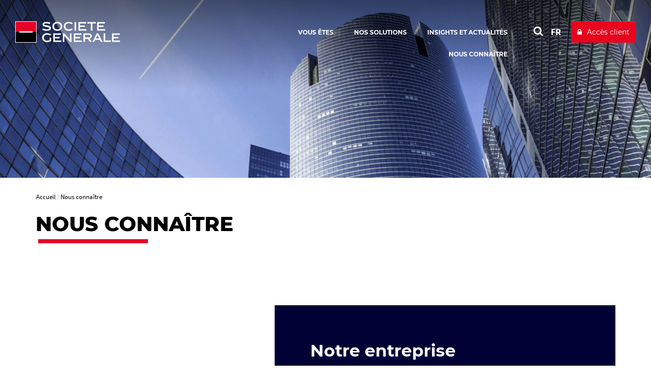

--- FILE ---
content_type: text/html; charset=utf-8
request_url: https://www.securities-services.societegenerale.com/fr/nous-connaitre/
body_size: 12829
content:
<!DOCTYPE html>
<html dir="ltr" lang="fr-FR">
<head>

<meta charset="utf-8">


<base href="https://www.securities-services.societegenerale.com/">



<meta name="viewport" content="user-scalable=no, initial-scale=1.0, maximum-scale=1, width=device-width" />
<meta name="twitter:card" content="summary" />
<meta name="format-detection" content="telephone=no" />















<title>Nous connaître  - Societe Generale Securities Services</title><meta name="title" content="Nous connaître" />
<!-- HrefLang&Canonic -->
<link rel="alternate" hreflang="fr" href="https://www.securities-services.societegenerale.com/fr/nous-connaitre/" />
<link rel="alternate" hreflang="de" href="https://www.securities-services.societegenerale.com/de/uber-uns/" />
<link rel="alternate" hreflang="it" href="https://www.securities-services.societegenerale.com/it/chi-siamo/" />
<link rel="alternate" hreflang="en" href="https://www.securities-services.societegenerale.com/en/about/" />
<link rel="canonical" href="https://www.securities-services.societegenerale.com/fr/nous-connaitre/"  />
<!-- SocialsMetas -->
<meta property="og:title" content="Nous connaître"/>
<meta property="og:site_name" content="Société Générale"/>
<meta property="og:image" content="https://www.securities-services.societegenerale.com//typo3temp/assets/_processed_/a/8/csm_About-us-header_a948c665b1.webp"/>
<meta property="twitter:card" content="summary_large_image"/>
<meta property="twitter:title" content="Nous connaître"/>
<meta property="twitter:image" content="https://www.securities-services.societegenerale.com//typo3temp/assets/_processed_/a/8/csm_About-us-header_a948c665b1.webp"/>
<meta property="og:url" content="https://www.securities-services.societegenerale.com/fr/nous-connaitre/"/>
<meta property="twitter:url" content="https://www.securities-services.societegenerale.com/fr/nous-connaitre/"/>		<meta http-equiv="X-UA-Compatible" content="IE=edge" />
		<meta name="msapplication-config" content="none" /><link rel="apple-touch-icon" href="/typo3conf/ext/bi_template/res/img/sg.jpg" /><meta name="apple-mobile-web-app-title" content="Société Générale" /><meta name="apple-mobile-web-app-status-bar-style" content="default" /><meta name="apple-mobile-web-app-capable" content="yes" /><link rel="author" href="https://plus.google.com/108633454649832462728" /><link rel="alternate" type="application/rss+xml" href="https://feeds.feedburner.com/SGSSEN" title="Société Générale Securities Services - News" /><link rel="alternate" type="application/rss+xml" href="https://feeds.feedburner.com/SGSSEN" title="Société Générale Securities Services - News" /><link rel="alternate" type="application/rss+xml" href="https://feeds.feedburner.com/SGSSEN-videos" title="Société Générale Securities Services - videos" />		<link rel="shortcut icon" href="/typo3conf/ext/bi_template/themes/default/res/favicon/favicon.ico" type="image/x-icon">
		<link rel="icon" href="/typo3conf/ext/bi_template/themes/default/res/favicon/favicon.png" type="image/png">
		<link rel="icon" sizes="32x32" href="/typo3conf/ext/bi_template/themes/default/res/favicon/favicon-32.png" type="image/png">
		<link rel="icon" sizes="64x64" href="/typo3conf/ext/bi_template/themes/default/res/favicon/favicon-64.png" type="image/png">
		<link rel="icon" sizes="96x96" href="/typo3conf/ext/bi_template/themes/default/res/favicon/favicon-96.png" type="image/png">
		<link rel="icon" sizes="196x196" href="/typo3conf/ext/bi_template/themes/default/res/favicon/favicon-196.png" type="image/png">
		<meta name="msapplication-TileImage" content="/typo3conf/ext/bi_template/themes/default/res/favicon/favicon-144.png">
		<meta name="msapplication-TileColor" content="#FFFFFF"><script nonce="moSfnyw4eOZmqSNXqA3qmg==" data-move="0">var GBIS = JSON.parse('{"movingLineColor":"#e60028","tracking":{"pageType":false},"lang":"fr","frontend_editing":false}');</script><link rel="preload stylesheet" as="style" href="/typo3conf/ext/bi_template/themes/default/res/css/fonts.css" /><style type="text/css">.large_imgtext .dce-imgText--overlap .dce-imgText__text__sub {
width: 150%;
}

@media (max-width:768px) {
.large_imgtext .dce-imgText--overlap .dce-imgText__text__sub {
width: 100%;
}

.keyfigures_imgtext .table_chiffres {
float: left;
width: 50% !important;
}

}

.large_imgtext .dce-imgText--overlap img {
width:120%;
margin-left: -20%;
max-width: none;
}

.keyfigures_imgtext .table_chiffres {
float: left;
padding-left: 2rem;
padding-right: 2rem;
width: 25%;
}
.keyfigures_imgtext .table_chiffres:first-child {
padding-left: 0;
padding-right: 4rem;
}

.keyfigures_imgtext .table_chiffres:last-child {
padding-right: 0;
padding-left: 4rem;
}</style><style type="text/css">.logo, .design2018.transparentHeader.transparentHeader--scrolled .logo{background-image:url("/fileadmin/user_upload/logos/sg_group_2025.svg");} .logoWhite .logo{background-image:url("/fileadmin/user_upload/logos/sg_group_2025-blanc.svg");} </style>
<link rel="alternate" hreflang="en-Us" href="https://www.securities-services.societegenerale.com/en/about/"/>
<link rel="alternate" hreflang="fr-FR" href="https://www.securities-services.societegenerale.com/fr/nous-connaitre/"/>
<link rel="alternate" hreflang="de-DE" href="https://www.securities-services.societegenerale.com/de/uber-uns/"/>
<link rel="alternate" hreflang="it-IT" href="https://www.securities-services.societegenerale.com/it/chi-siamo/"/>
<link rel="alternate" hreflang="x-default" href="https://www.securities-services.societegenerale.com/en/about/"/>
<link rel="stylesheet" href="/typo3conf/ext/bi_template/themes/default/res/css/styles.css?1768402606" media="all"><link rel="stylesheet" href="/fileadmin/extra_css/1979.css?1718792232" media="all"><link rel="stylesheet" href="/typo3conf/ext/ps_quantumsearch/Resources/Public/css/styles.css?1706549468" media="all"><link rel="stylesheet" type="text/css" href="/typo3temp/themecolorcss/1979-inline260127.css" media="all"></head>
<body class="fullwidth headerOneLine transparentHeader designPb2019 design2018 logoWhite page1989">
<noscript><iframe src="https://www.googletagmanager.com/ns.html?id=GTM-WTL5HKW" height="0" width="0" style="display:none;visibility:hidden"></iframe></noscript><!-- _headerOneLine.tmpl (pb2019) -->
<div id="menu_accessible">
	<ul>
		<li><a href="https://www.securities-services.societegenerale.com/fr/nous-connaitre/#main" id="menu_accessible--main">Aller au contenu</a></li>
		<li><a href="https://www.securities-services.societegenerale.com/fr/nous-connaitre/#menu-header" id="menu_accessible--menu">Aller au menu</a></li>
		<li><a href="https://www.securities-services.societegenerale.com/fr/nous-connaitre/#form-search" id="menu_accessible--search">Aller à la recherche</a></li>
	</ul>
</div>

<div class="navmobile" id="navmobile">
	<div class="navmobileSearch"></div>
	<div class="navmobileMenu"></div>
	<div class="navmobileLang" data-label="OTHER LANGUAGES"></div>
</div>






<div class="mainContainer fr">

	<header class="mainHeader mainHeader__oneline" role="banner">

		<div class="topHeader">
			<div class="container">
				<div class="row">
					<div class="col-sm-12">
						<div class="mainLogo" itemscope itemtype="http://schema.org/Organization" >
									<a href="/fr/" itemprop="url" class="my-svg-container " aria-label="Société Générale - aller à la homepage" ><span class="logo"></span><div class="mainLogoBaseline"></div></a>
						</div>
						<nav class="mainHeader--menu" aria-label="navigation principale">
							<ul class="mainMenuOneLine"><li id="itemMenu31730" class="lvl1 theme"><a href="/fr/vous-etes/"><span>Vous êtes</span></a><ul class="mainMenuOneLine__sub"><li id="itemMenu13220" class="lvl1 theme0"><a href="/fr/solutions/gestionnaires-actifs/"><span>Gestionnaires d'Actifs</span></a></li><li id="itemMenu13222" class="lvl1 theme0"><a href="/fr/solutions/investisseurs-institutionnels/"><span>Investisseurs Institutionnels</span></a></li><li id="itemMenu13224" class="lvl1 theme0"><a href="/fr/solutions/gestionnaires-capital-investissement-immobilier-fonds-dettes/"><span>Gestionnaires de Capital Investissement, Immobilier et Fonds de Dettes</span></a></li><li id="itemMenu13228" class="lvl1 theme0"><a href="/fr/solutions/banques-courtiers/"><span>Banques & Courtiers</span></a></li><li id="itemMenu13226" class="lvl1 theme0"><a href="/fr/solutions/emetteurs/"><span>Émetteurs</span></a></li></ul></li><li id="itemMenu12904" class="lvl1 theme0"><a href="/fr/solutions/"><span>Nos solutions</span></a><ul class="mainMenuOneLine__sub"><li id="itemMenu12914" class="lvl1 theme0"><a href="/fr/solutions/services-execution-negociation-ideal/"><span>Services d'exécution et de négociation (I-DEAL)</span></a></li><li id="itemMenu12918" class="lvl1 theme0"><a href="/fr/solutions/services-fonds-alternatifs/"><span>Services aux Fonds Alternatifs et Solutions de Financement</span></a></li><li id="itemMenu24560" class="lvl1 theme"><a href="/fr/solutions/services-aux-fonds-etf/"><span>Services aux fonds ETF</span></a></li><li id="itemMenu27522" class="lvl1 theme"><a href="/fr/solutions/nos-solutions-esg/"><span>Nos solutions ESG</span></a></li><li id="itemMenu28627" class="lvl1 theme"><a href="/fr/solutions/my-sgss/" title="Optimisez vos interactions avec MySGSS, un point d’entrée unique à tous vos services SGSS"><span>MySGSS</span></a></li><li class="mainMenuOneLine__sub__sep"></li><li id="itemMenu13230" class="lvl1 theme0"><a href="/fr/solutions/"><span>Toutes nos solutions</span></a></li></ul></li><li id="itemMenu8622" class="lvl1 theme0"><a href="/fr/insights/"><span>Insights et actualités</span></a><ul class="mainMenuOneLine__sub"><li id="itemMenu29632" class="lvl1 theme"><a href="/fr/insights/enquete-esg-2024/"><span>Enquête ESG 2024</span></a></li><li id="itemMenu25214" class="lvl1 theme"><a href="/fr/insights/"><span>Insights</span></a></li><li id="itemMenu12897" class="lvl1 theme0"><a href="/fr/insights/veille-reglementaire/"><span>Veille réglementaire</span></a></li><li id="itemMenu1985" class="lvl1 theme0"><a href="/fr/insights/espace-presse/"><span>Espace presse</span></a></li><li id="itemMenu12895" class="lvl1 theme0"><a href="/fr/insights/agenda/"><span>Agenda</span></a></li><li id="itemMenu2059" class="lvl1 theme0"><a href="/fr/insights/mediatheque/"><span>Médiathèque</span></a></li></ul></li><li id="itemMenu1989" class="lvl1 theme0"><a href="/fr/nous-connaitre/" aria-current="page"><span>Nous connaître</span></a><ul class="mainMenuOneLine__sub"><li id="itemMenu12942" class="lvl1 theme0"><a href="https://www.securities-services.societegenerale.com/fr/nous-connaitre/#entreprise"><span>Entreprise</span></a></li><li id="itemMenu12944" class="lvl1 theme0"><a href="https://www.securities-services.societegenerale.com/fr/nous-connaitre/#clients"><span>Nos clients</span></a></li><li id="itemMenu1986" class="lvl1 theme0"><a href="/fr/nous-connaitre/implantations/"><span>Implantations</span></a></li><li id="itemMenu12987" class="lvl1 theme0"><a href="https://www.securities-services.societegenerale.com/fr/nous-connaitre/#gouvernance"><span>Gouvernance</span></a></li><li id="itemMenu12948" class="lvl1 theme0"><a href="https://www.securities-services.societegenerale.com/fr/nous-connaitre/#nousrejoindre"><span>Nous rejoindre</span></a></li><li id="itemMenu12946" class="lvl1 theme0"><a href="https://www.securities-services.societegenerale.com/fr/nous-connaitre/#recompensesetcertifications"><span>Certifications</span></a></li></ul></li></ul>
						</nav>
						<div class="actionsMenu">
							<div class="search actionsMenuItem" id="form-search"  role="search">
								
        <!-- case 3 : Quantum -->
        <div id="sb-search" class="sb-search sb-search--qwant">
            <a class="searchQwantum" href="/fr/resultats-recherche/">
                <span class="searchQwantum__label">Rechercher avec Quantum</span>
                <span class="fa fa-search"></span>
            </a>
        </div>
    









							</div>
							<div class="langList actionsMenuItem" aria-haspopup="true"><div id="langueSwitcherForm"><ul><li><a lang="fr" data-idlang="2" aria-label="Voir le site en Français" title="Français" href="/fr/nous-connaitre/" class="anim__underline act" aria-current="page">FR</a></li><li><a lang="en" data-idlang="0" aria-label="Voir le site en English" title="English" href="/en/about/" class="anim__underline">EN</a></li><li><a lang="it" data-idlang="8" aria-label="Voir le site en Italian" title="Italian" href="/it/chi-siamo/" class="anim__underline">IT</a></li><li><a lang="de" data-idlang="3" aria-label="Voir le site en Deutsch" title="Deutsch" href="/de/uber-uns/" class="anim__underline">DE</a></li></ul></div></div>
							<div class="clientBtn"><div class="mobileBaseline"></div><div id="clientBtnDropDown">		<a 
									href="https://www.securities-services.societegenerale.com/fr/connexion-sgmarkets/" 
									target="_blank" 
									onclick='ga("send", {"hitType" : "event","eventCategory" : "Client button","eventAction" : "click","eventLabel" : "Accès client"});'
									title="Accès client : Accès client " 
									class="btn btn-primary"><span>Accès client</span></a></div></div>
						</div>
						<div class="menuButton">
							<button class="bt-menu-trigger" aria-expanded="false" aria-controls="navmobile"><strong class="accessi">menu</strong><span></span></button>
						</div>
					</div>
				</div>
			</div>
			
		</div>

	</header>
<!-- fullwide.withheader2018.tmpl -->
<main id="main" role="main">

	

	<div class="contentHeader" >
		<div class="headerImage" data-ratio="4.08" data-stellar-background-ratio="0.5">	<img srcset="/typo3temp/assets/_processed_/a/8/csm_About-us-header_ca19a409db.webp 810w, /typo3temp/assets/_processed_/a/8/csm_About-us-header_bed0d9db86.webp 1920w" sizes="100vw" src="/typo3temp/assets/_processed_/a/8/csm_About-us-header_bed0d9db86.webp" width="1920" height="471" alt="" /></div>
	</div>


	<div class="zonetitre ">
		<div class="container maincontainer">
			<div class="row zonetitre__rootline">
				<div class="col-md-12">
					<nav aria-label="Fil d'Ariane"><ol class="rootline-menu breadcrumb" itemscope itemtype="https://schema.org/BreadcrumbList"><li itemprop="itemListElement" itemscope itemtype="https://schema.org/ListItem" class="first"><a href="/fr/" itemscope itemprop="item" itemtype="https://schema.org/WebPage"><span itemprop="name">Accueil</span></a><meta itemprop="position" content="1"></li><li aria-current="page" itemprop="itemListElement" itemscope itemtype="https://schema.org/ListItem"><span itemprop="name">Nous connaître</span><meta itemprop="position" content="2"></li></ol></nav>
				</div>
			</div>
			<div class="row zonetitre__socials" >
				<div class="col-md-12" >
					
				</div>
			</div>
			<div class="row zonetitre__title">
				<div class="col-md-12" role="main">
					<h1 class="mainTitle">Nous connaître</h1>
					
				</div>
			</div>
			
		</div><!-- fin de maincontainer -->
	</div><!-- fint zonetitre-->


	

	<div class="container container_fullwide content">
		<div class="row">
			<div class="col-md-12 mainCol" role="main">
				<div class="containerContent">
					<div data-anchor="#c111863" class="ttcContent  default" >
<div id="c111863" class="frame frame-default frame-type-container-1col-100 frame-layout-0 frame-space-after-small"><a id="c111954"></a><div class="row grid100"><div class="col-sm-12"><div data-anchor="#c111861" class="ttcContent  default ttcContent--dark " ><div class="tx-dce-pi1  frame-space-before-large"><div class="dce dce-imgText dce-imgText--left dce-imgText--overlap" ><div class="dce-imgText__image"><img src="/fileadmin/user_upload/sgss/2025/Brochures/Couverture_Brochure-corporate_08-2025_Typo3.jpg" width="2000" height="1333" alt="Femme de dos qui traverse une porte d&#039;entrée" /></div><div class="dce-imgText__text "><div class="dce-imgText__text__sub  colored colorBgS5 colorTxtE6 "><h2 class="dce-imgText__title">Notre entreprise</h2><div class="dce-imgText__description"><p class="bodytext">Société Générale Securities Services (SGSS) est un <strong>fournisseur de services titres de référence </strong>sur la place européenne, reconnu pour la qualité de ses services, l’expertise de ses spécialistes, son fort ancrage européen et l’étendue de son réseau international. Partie intégrante du groupe Société Générale, SGSS partage sa raison d’être : « construire ensemble, avec nos clients, un avenir meilleur et durable en apportant des solutions financières responsables et innovantes ». Le Groupe <strong>allie solidité financière et innovation</strong> en plaçant la <strong>transition environnementale</strong> et le développement durable <strong>au cœur de sa stratégie</strong>.</p><p class="bodytext">Entrez dans un univers de proximité, d’écoute et d’innovation...</p></div><div class="dce-imgText__buttons"><div class="dce dce-btn"><a href="https://secure.webpublication.fr/491105/2454326/#page=1" title="Découvrez la brochure" target="_blank" class="ico-class" aria-label="Brochure Corporate,  site - Nouvel onglet" rel="noreferrer"><div class="dce-button"><span class="dce-button__label">
										Découvrez la brochure
										</span></div></a></div><div class="dce dce-btn"><a href="https://www.securities-services.societegenerale.com/fr/insights/mediatheque/multimedia/video/sgss-corporate-video/" title="Découvrez la vidéo corporate" target="_blank" class="ico-class" aria-label="Vidéo corporate,  site - Nouvel onglet"><div class="dce-button"><span class="dce-button__label">
										Découvrez la vidéo corporate
										</span></div></a></div></div></div></div></div><style>
.dce-imgText__title {
    margin-top: 0px !important;
}


		</style></div></div></div></div></div>

</div><div data-anchor="#c112170" class="ttcContent  default ttcContent_fullwidth " >
<div id="c112170" class="frame frame-default frame-type-container-1col-100 frame-layout-0"><a id="clients"></a><a id="c112173"></a><h2 class="ce-headline-center">
				Nos clients
			</h2><div class="row grid100"><div class="col-sm-12"><div data-anchor="#c112168" class="ttcContent  default colored colorBgTrans colorTxtS1 " ><div class="tx-dce-pi1 frame-space-after-extra-small "><div class="dce dce_blocsbi dce_blocs_bi_square"><div class="dce_blocs_bi_bloc"><div class="dce_blocs_bi_bloc_inner" style="border-color: #330072"><a href="/fr/solutions/emetteurs/"><p>Émetteurs</p></a></div></div><div class="dce_blocs_bi_bloc"><div class="dce_blocs_bi_bloc_inner" style="border-color: #c6361b"><a href="/fr/solutions/gestionnaires-actifs/"><p>Gestionnaires d&#039;Actifs</p></a></div></div><div class="dce_blocs_bi_bloc"><div class="dce_blocs_bi_bloc_inner" style="border-color: #e55f50"><a href="/fr/solutions/investisseurs-institutionnels/"><p>Investisseurs Institutionnels</p></a></div></div><div class="dce_blocs_bi_bloc"><div class="dce_blocs_bi_bloc_inner" style="border-color: #002b2f"><a href="/fr/solutions/gestionnaires-capital-investissement-immobilier-fonds-dettes/"><p>Gestionnaires de Capital Investissement, Immobilier et Fonds de Dettes</p></a></div></div><div class="dce_blocs_bi_bloc"><div class="dce_blocs_bi_bloc_inner" style="border-color: #010435"><a href="/fr/solutions/banques-courtiers/"><p>Banques &amp; Courtiers</p></a></div></div></div><style>
	.dce_blocsbi {
		display: grid;
		grid-template-columns: 1fr 1fr 1fr;
		grid-auto-rows: 1fr;
		column-gap: 2.5rem;
		row-gap: 2.5rem;
	}
	.dce.dce_blocsbi.dce_blocs_bi_square {
		grid-template-columns: 1fr 1fr 1fr 1fr 1fr;
	}
	.dce_blocsbi .dce_blocs_bi_bloc {
		display: flex;
		background-color: #ffffff;
	}
	.dce_blocsbi.dce_blocs_bi_square .dce_blocs_bi_bloc {
		height: 0;
		padding-top: 100%;
		position: relative;
	}
	.dce_blocsbi .dce_blocs_bi_bloc .dce_blocs_bi_bloc_inner {
		position: relative;
		width: 100%;
		box-shadow: 0 4px 8px rgba(0,0,0,0.15);
		text-align: center;
		padding: 2.5rem;
		border-bottom-width: 6px;
		border-bottom-style: solid;
		display: flex;
		flex-flow: column;
		transition: 0.25s;
	}
	.dce_blocsbi.dce_blocs_bi_square .dce_blocs_bi_bloc .dce_blocs_bi_bloc_inner {
		position: absolute;
		top: 0;
		height: 100%;
		width: 100%;
		justify-content: center;
	}
	.dce_blocsbi .dce_blocs_bi_bloc:hover .dce_blocs_bi_bloc_inner {
		box-shadow: 0 4px 8px rgba(0,0,0,0.3);
		transition: 0.25s;
	}
	.dce_blocsbi .dce_blocs_bi_bloc .dce_blocs_bi_bloc_inner a {
		color: black;
	}
	.dce_blocsbi .dce_blocs_bi_bloc .dce_blocs_bi_bloc_inner a:before {
		content: '';
		display: block;
		position: absolute;
		width: 100%;
		height: 100%;
		left: 0;
		top: 0;
	}
	.dce_blocsbi .dce_blocs_bi_bloc .dce_blocs_bi_bloc_inner p {
		font-size: 1.6rem;
		font-weight: 600;
	}
	.dce_blocsbi .dce_blocs_bi_bloc:hover .dce_blocs_bi_bloc_inner p {
		text-decoration: underline;
	}
	.dce_blocsbi .dce_blocs_bi_bloc .dce_blocs_bi_bloc_inner .dce_blocs_bi_bloc_inner_image {
		padding: 1.5rem 1.5rem 0 1.5rem;
		display: flex;
		justify-content: center;
		align-items: center;
		flex-flow: column;
		height: 100%;
	}
	.dce_blocsbi .dce_blocs_bi_bloc .dce_blocs_bi_bloc_inner .dce_blocs_bi_bloc_inner_image img {
		max-height: 9rem;
		max-width: 20rem;
		width: 100%;
		object-fit: contain;
	}
	@media (max-width:1200px) {
		.dce_blocsbi {
			grid-template-columns: 1fr 1fr;
		}
		.dce.dce_blocsbi.dce_blocs_bi_square {
			grid-template-columns: 1fr 1fr 1fr 1fr;
		}
	}
	@media (max-width:768px) {
		.dce.dce_blocsbi.dce_blocs_bi_square {
			grid-template-columns: 1fr 1fr 1fr;
		}
	}
	@media (max-width:600px) {
		.dce_blocsbi {
			grid-template-columns: 1fr;
		}
		.dce.dce_blocsbi.dce_blocs_bi_square {
			grid-template-columns: 1fr 1fr;
		}
	}
	@media (max-width:400px) {
		.dce.dce_blocsbi.dce_blocs_bi_square {
			grid-template-columns: 1fr;
		}
	}
</style></div></div><div data-anchor="#c112169" class="ttcContent  default colored colorBgTrans colorTxtE6 " ><div class="tx-dce-pi1  "><div class="dce dce-btn centerbutton"><a href="https://www.securities-services.societegenerale.com/fr/solutions/" ><div class="dce-button"><span class="dce-button__label">Toutes nos solutions</span></div></a></div></div></div></div></div></div>

</div><div data-anchor="#c111962" class="ttcContent  default" >
<div id="c111962" class="frame frame-default frame-type-container-1col-100 frame-layout-0"><a id="c111966"></a><div class="row grid100"><div class="col-sm-12"><div data-anchor="#c111869" class="ttcContent large_imgtext keyfigures_imgtext default ttcContent--dark " ><div class="tx-dce-pi1 frame-space-after-medium frame-space-before-small"><div class="dce dce-imgText dce-imgText--right dce-imgText--overlap dce-imgText--top--offset" ><div class="dce-imgText__image"><img src="/fileadmin/user_upload/chiffres_cles.jpg" width="670" height="424" alt="" /></div><div class="dce-imgText__text "><div class="dce-imgText__text__sub  colored colorBgS5 colorTxtE6 "><h2 class="dce-imgText__title">Chiffres clés à fin septembre 2025</h2><div class="dce-imgText__description"><div class="table_chiffres"><h2 class="count animated">5449</h2><p class="bodytext">milliards EUR<br><span class="bodytext text--minor">Actifs conservés</span></p></div><div class="table_chiffres"><h2 class="count animated">650</h2><p class="bodytext">milliards EUR<br><span class="bodytext text--minor">Actifs administrés</span></p></div><div class="table_chiffres"><h2 class="count animated">3534</h2><p class="bodytext">OPC<br><span class="bodytext text--minor">Services dépositaires</span></p></div><div class="table_chiffres"><h2 class="count animated">2473</h2><p class="bodytext">fonds<br><span class="bodytext text--minor">Valorisation</span></p></div></div><div class="dce-imgText__buttons"><div class="dce dce-btn"><a href="https://www.securities-services.societegenerale.com/fr/nous-connaitre/chiffres-cles/rapports-financiers/" title="Rapports financiers" class="ico-class"><div class="dce-button"><i class="fa fa-user"></i><span class="dce-button__label">
											Rapports financiers
											</span></div></a></div></div></div></div></div><style>
.dce-imgText__title {
    margin-top: 0px !important;
}


		</style></div></div></div></div></div>

</div><div data-anchor="#c112060" class="ttcContent  default ttcContent_fullwidth  colored colorBgTrans colorTxtS1 " >
<div id="c112060" class="frame frame-default frame-type-container-1col-100 frame-layout-0"><a id="c112156"></a><div class="row grid100"><div class="col-sm-12"><div class="ttcContent-trigger"></div><div data-anchor="#c112059" class="ttcContent  default colored colorBgTrans colorTxtE6  ttcContent_selfAnimated appearFromRight" ><div id="c112059" class="frame frame-default frame-type-container-2cols-33-66 frame-layout-0 frame-space-before-large"><a id="c112155"></a><div class="row"><div class="col-sm-4 gridCol thinCol"><div data-anchor="#c112056" class="ttcContent  default colored colorBgTrans colorTxtS1 " ><div id="c112056" class="frame frame-default frame-type-textpic frame-layout-0"><a id="c112152"></a><h2 class="">
				19 implantations dans 17 pays
			</h2><div class="ce-textpic ce-center ce-above"><div class="ce-bodytext"><p class="bodytext">Notre mission est d'être le partenaire de référence sur les principaux marchés, reconnu pour la qualité et la compétitivité de ses services, l'agilité de ses solutions et l'étendue de son réseau international.</p></div></div></div></div><div data-anchor="#c112057" class="ttcContent  default" ><div class="tx-dce-pi1  "><div class="dce dce-btn centerbutton"><a href="https://www.securities-services.societegenerale.com/fr/nous-connaitre/implantations/" ><div class="dce-button"><span class="dce-button__label">Découvrez nos implantations</span></div></a></div></div></div></div><div class="col-sm-8 gridCol"><div data-anchor="#c112058" class="ttcContent  default colored colorBgTrans colorTxtE6 " ><div id="c112058" class="frame frame-default frame-type-textpic frame-layout-0"><a id="c112154"></a><div class="ce-textpic ce-center ce-above"><div class="ce-bodytext"><p class="bodytext"><img alt="Frise SGSS" height="502" src="fileadmin/_processed_/e/6/csm_visuel-SGSS_2f014c86b2.jpg" width="800" data-htmlarea-file-uid="338547" style></p><p class="bodytext">&nbsp;</p></div></div></div></div></div></div></div></div></div></div></div>

</div><div data-anchor="#c58348" class="ttcContent bio-sgss default ttcContent_fullwidth  imaged  ttcContent--dark " style="background-image:url(uploads/tx_bitemplate/TOURS-GRANITE-LA-DEFENSE-PARIS_02.jpg);" >
<div id="c58348" class="frame frame-default frame-type-list frame-layout-0 frame-space-before-large"><a id="gouvernance"></a><a id="c58436"></a><h2 class="section ">
				Gouvernance
			</h2><!--

		BEGIN: Content of extension "bi_sg_bio", plugin "tx_bisgbio_pi1"

	--><div class="tx-bisgbio-pi1"><div class="bioIsotope"><div class="owl-carousel owl-theme" id="bioIsotope58348"><div id="card58348-3879" class="item bioIsotope__item "
                 data-uid="3879" data-pid="2062"
                style="background-image: url(uploads/tx_bisgbio/ARNAUD-JACQUEMIN-DETOURE-SITE-WEB_1739184764.png);"
                data-ajax="#vcardDetail-58348-3879"
                ><div class="bioIsotope__item__infos vcard"><a class="linkedinLink"  onclick='ga("send", {"hitType" : "event","eventCategory" : "Bios","eventAction" : "click","eventLabel" : "Linkedin","eventValue" : "https://www.linkedin.com/in/arnaud-jacquemin-2b300a65/?originalSubdomain=lu"});' href="https://www.linkedin.com/in/arnaud-jacquemin-2b300a65/?originalSubdomain=lu" target="_blank" aria-label="Voir le profil Linkedin de Arnaud Jacquemin - nouvel onglet"><span class="fa fa-linkedin-square"></span><span class="linkedinLink__label">Voir le profil</span></a><div class="fn">Arnaud Jacquemin</div><div class="bioListFunction"><div class="title">Directeur de SGSS</div></div><a href="/fr/auteur-detail/author/arnaud-jacquemin-2/" tabindex="-1" class="googleLink">Arnaud Jacquemin</a></div></div><div id="card58348-2863" class="item bioIsotope__item "
                 data-uid="2863" data-pid="2062"
                style="background-image: url(uploads/tx_bisgbio/GAELLE-DUCLOS-DETOURE-SITE-WEB_1739184822.png);"
                data-ajax="#vcardDetail-58348-2863"
                ><div class="bioIsotope__item__infos vcard"><a class="linkedinLink"  onclick='ga("send", {"hitType" : "event","eventCategory" : "Bios","eventAction" : "click","eventLabel" : "Linkedin","eventValue" : "https://www.linkedin.com/in/ga%C3%ABlle-duclos-91b4964/"});' href="https://www.linkedin.com/in/ga%C3%ABlle-duclos-91b4964/" target="_blank" aria-label="Voir le profil Linkedin de Gaëlle Duclos - nouvel onglet"><span class="fa fa-linkedin-square"></span><span class="linkedinLink__label">Voir le profil</span></a><div class="fn">Gaëlle Duclos</div><div class="bioListFunction"><div class="title">Directrice Adjointe de SGSS et Directrice des Opérations sur Fonds et des Opérations Bancaires sur Titres</div></div><a href="/fr/auteur-detail/author/gaelle-duclos/" tabindex="-1" class="googleLink">Gaëlle Duclos</a></div></div><div id="card58348-4424" class="item bioIsotope__item "
                 data-uid="4424" data-pid="2062"
                style="background-image: url(uploads/tx_bisgbio/FRANCK-BONTE-DETOURE-SITE-WEB_1739184851.png);"
                data-ajax="#vcardDetail-58348-4424"
                ><div class="bioIsotope__item__infos vcard"><a class="linkedinLink"  onclick='ga("send", {"hitType" : "event","eventCategory" : "Bios","eventAction" : "click","eventLabel" : "Linkedin","eventValue" : "https://www.linkedin.com/in/franckbonte/"});' href="https://www.linkedin.com/in/franckbonte/" target="_blank" aria-label="Voir le profil Linkedin de Franck Bonte  - nouvel onglet"><span class="fa fa-linkedin-square"></span><span class="linkedinLink__label">Voir le profil</span></a><div class="fn">Franck Bonte </div><div class="bioListFunction"><div class="title">Co-directeur Transformation &amp; Technology Delivery</div></div><a href="/fr/auteur-detail/author/franck-bonte/" tabindex="-1" class="googleLink">Franck Bonte </a></div></div><div id="card58348-4418" class="item bioIsotope__item "
                 data-uid="4418" data-pid="2062"
                style="background-image: url(uploads/tx_bisgbio/TANGUY-SAVIDAN-DETOURE-SITE-WEB_1739185981.png);"
                data-ajax="#vcardDetail-58348-4418"
                ><div class="bioIsotope__item__infos vcard"><a class="linkedinLink"  onclick='ga("send", {"hitType" : "event","eventCategory" : "Bios","eventAction" : "click","eventLabel" : "Linkedin","eventValue" : "https://www.linkedin.com/in/tanguysavidan/"});' href="https://www.linkedin.com/in/tanguysavidan/" target="_blank" aria-label="Voir le profil Linkedin de Tanguy Savidan  - nouvel onglet"><span class="fa fa-linkedin-square"></span><span class="linkedinLink__label">Voir le profil</span></a><div class="fn">Tanguy Savidan </div><div class="bioListFunction"><div class="title">Co-directeur Transformation &amp; Technology Delivery</div></div><a href="/fr/auteur-detail/author/tanguy-savidan/" tabindex="-1" class="googleLink">Tanguy Savidan </a></div></div><div id="card58348-3461" class="item bioIsotope__item "
                 data-uid="3461" data-pid="2062"
                style="background-image: url(uploads/tx_bisgbio/ALEXANDRA-CHAUVEL-DETOURE-SITE-WEB_1739185063.png);"
                data-ajax="#vcardDetail-58348-3461"
                ><div class="bioIsotope__item__infos vcard"><a class="linkedinLink"  onclick='ga("send", {"hitType" : "event","eventCategory" : "Bios","eventAction" : "click","eventLabel" : "Linkedin","eventValue" : "https://www.linkedin.com/in/alexandra-chauvel-37333b/?originalSubdomain=fr"});' href="https://www.linkedin.com/in/alexandra-chauvel-37333b/?originalSubdomain=fr" target="_blank" aria-label="Voir le profil Linkedin de Alexandra Chauvel - nouvel onglet"><span class="fa fa-linkedin-square"></span><span class="linkedinLink__label">Voir le profil</span></a><div class="fn">Alexandra Chauvel</div><div class="bioListFunction"><div class="title">Co-directrice Commercial, Marketing et Solutions</div></div><a href="/fr/auteur-detail/author/alexandra-chauvel-1/" tabindex="-1" class="googleLink">Alexandra Chauvel</a></div></div><div id="card58348-3462" class="item bioIsotope__item "
                 data-uid="3462" data-pid="2062"
                style="background-image: url(uploads/tx_bisgbio/GILDAS-LE-TREUT-DETOURE-SITE-WEB_1739186008.png);"
                data-ajax="#vcardDetail-58348-3462"
                ><div class="bioIsotope__item__infos vcard"><a class="linkedinLink"  onclick='ga("send", {"hitType" : "event","eventCategory" : "Bios","eventAction" : "click","eventLabel" : "Linkedin","eventValue" : "https://www.linkedin.com/in/gildas-le-treut-69799b5/?originalSubdomain=fr"});' href="https://www.linkedin.com/in/gildas-le-treut-69799b5/?originalSubdomain=fr" target="_blank" aria-label="Voir le profil Linkedin de Gildas Le Treut - nouvel onglet"><span class="fa fa-linkedin-square"></span><span class="linkedinLink__label">Voir le profil</span></a><div class="fn">Gildas Le Treut</div><div class="bioListFunction"><div class="title">Co-directeur Commercial, Marketing et Solutions</div></div><a href="/fr/auteur-detail/author/gildas-treut/" tabindex="-1" class="googleLink">Gildas Le Treut</a></div></div><div id="card58348-3463" class="item bioIsotope__item "
                 data-uid="3463" data-pid="2062"
                style="background-image: url(uploads/tx_bisgbio/LIONEL-DUVERNAY-DETOURE-SITE-WEB_1739185250.png);"
                data-ajax="#vcardDetail-58348-3463"
                ><div class="bioIsotope__item__infos vcard"><a class="linkedinLink"  onclick='ga("send", {"hitType" : "event","eventCategory" : "Bios","eventAction" : "click","eventLabel" : "Linkedin","eventValue" : "https://www.linkedin.com/in/lionelduvernay/?originalSubdomain=fr"});' href="https://www.linkedin.com/in/lionelduvernay/?originalSubdomain=fr" target="_blank" aria-label="Voir le profil Linkedin de Lionel Duvernay - nouvel onglet"><span class="fa fa-linkedin-square"></span><span class="linkedinLink__label">Voir le profil</span></a><div class="fn">Lionel Duvernay</div><div class="bioListFunction"><div class="title">Responsable du Secrétariat Général et de la fonction de banque dépositaire de SGSS en France</div></div><a href="/fr/auteur-detail/author/lionel-duvernay/" tabindex="-1" class="googleLink">Lionel Duvernay</a></div></div><div id="card58348-3848" class="item bioIsotope__item "
                 data-uid="3848" data-pid="2062"
                style="background-image: url(uploads/tx_bisgbio/VALERIA-DAL-CORSO-DETOURE-SITE-WEB_1739185333.png);"
                data-ajax="#vcardDetail-58348-3848"
                ><div class="bioIsotope__item__infos vcard"><a class="linkedinLink"  onclick='ga("send", {"hitType" : "event","eventCategory" : "Bios","eventAction" : "click","eventLabel" : "Linkedin","eventValue" : "https://www.linkedin.com/in/valeria-dal-corso-79a98034/?originalSubdomain=it"});' href="https://www.linkedin.com/in/valeria-dal-corso-79a98034/?originalSubdomain=it" target="_blank" aria-label="Voir le profil Linkedin de Valeria Dal Corso - nouvel onglet"><span class="fa fa-linkedin-square"></span><span class="linkedinLink__label">Voir le profil</span></a><div class="fn">Valeria Dal Corso</div><div class="bioListFunction"><div class="title">Directrice Générale et Administratrice Déléguée de SGSS S.p.A. (SGSS en Italie)</div></div><a href="/fr/auteur-detail/author/valeria-dal-corso/" tabindex="-1" class="googleLink">Valeria Dal Corso</a></div></div><div id="card58348-1510" class="item bioIsotope__item "
                 data-uid="1510" data-pid="2062"
                style="background-image: url(uploads/tx_bisgbio/MATHIEU-MAURIER-DETOURE-SITE-WEB_1739185368.png);"
                data-ajax="#vcardDetail-58348-1510"
                ><div class="bioIsotope__item__infos vcard"><a class="linkedinLink"  onclick='ga("send", {"hitType" : "event","eventCategory" : "Bios","eventAction" : "click","eventLabel" : "Linkedin","eventValue" : "https://www.linkedin.com/in/mathieu-maurier-94380b6"});' href="https://www.linkedin.com/in/mathieu-maurier-94380b6" target="_blank" aria-label="Voir le profil Linkedin de Mathieu Maurier - nouvel onglet"><span class="fa fa-linkedin-square"></span><span class="linkedinLink__label">Voir le profil</span></a><div class="fn">Mathieu Maurier</div><div class="bioListFunction"><div class="title">Responsable Pays SGSS Luxembourg et Responsable régional Luxembourg, Irlande et Allemagne</div></div><a href="/fr/auteur-detail/author/mathieu-maurier/" tabindex="-1" class="googleLink">Mathieu Maurier</a></div></div></div><div class="bioListDetaiLContent"><div id="vcardDetail-58348-3879"><div class="row bioListDetail"><div class="col-md-3"><img class="img-responsive" alt="Arnaud Jacquemin" src="/typo3temp/assets/_processed_/a/b/csm_A_JACQUEMIN_Photo_officielle_SGL_square_01_1299c71cee.jpg" width="600" height="600" /></div><div class="col-md-9"><div class="h1">Arnaud Jacquemin</div><div class="h2">Directeur de SGSS</div><div class="h3">Société Générale Securities Services</div><div class="bioListDetailDesc"><p class="bodytext"><strong>Arnaud Jacquemin&nbsp;</strong>est nommé Directeur du Métier Titres du groupe Société Générale à compter de septembre 2023.</p><p class="bodytext">Il est entré dans le groupe Société Générale en 1993 au sein de la banque de financement &amp; d’investissement où il a exercé plusieurs fonctions en France et aux Etats-Unis, notamment en financement de projets puis comme Responsable de la stratégie de SG CIB. En 2003, il rejoint la Direction financière du Groupe, en tant que Directeur adjoint, puis Directeur de la gestion financière. En 2008, il est nommé Directeur financier délégué du Groupe. En 2012, il rejoint la Direction des Risques du Groupe comme Directeur délégué. Il est nommé Secrétaire général adjoint du Groupe en 2015, en charge notamment de piloter la transformation de la fonction Conformité, puis en 2017 Directeur délégué de la Conformité du Groupe. En juin 2018, il devient Responsable Pays pour le Groupe au Luxembourg, et Administrateur délégué (CEO) de Société Générale Luxembourg, la banque exerçant l’ensemble des métiers du Groupe au Luxembourg.</p><p class="bodytext">Arnaud Jacquemin est diplômé de l’Ecole polytechnique et de l’Ecole nationale des ponts et chaussées.</p></div><a class="linkedinLink"  onclick='ga("send", {"hitType" : "event","eventCategory" : "Bios","eventAction" : "click","eventLabel" : "Linkedin","eventValue" : "https://www.linkedin.com/in/arnaud-jacquemin-2b300a65/?originalSubdomain=lu"});' href="https://www.linkedin.com/in/arnaud-jacquemin-2b300a65/?originalSubdomain=lu" target="_blank" aria-label="Voir le profil Linkedin de Arnaud Jacquemin - nouvel onglet"><span class="fa fa-linkedin-square"></span><span class="linkedinLink__label">Voir le profil</span></a></div></div></div><div id="vcardDetail-58348-2863"><div class="row bioListDetail"><div class="col-md-3"><img class="img-responsive" alt="Gaëlle Duclos" src="/typo3temp/assets/_processed_/4/8/csm_DSC_8983-GaelleDuclos-carre_01_b26c2dba13.png" width="600" height="600" /></div><div class="col-md-9"><div class="h1">Gaëlle Duclos</div><div class="h2">Directrice Adjointe de SGSS et Directrice des Opérations sur Fonds et des Opérations Bancaires sur Titres</div><div class="h3">Societe Generale Securities Services</div><div class="bioListDetailDesc"><p class="bodytext">Gaëlle Duclos est Directrice Adjointe de SGSS et Directrice des Opérations sur Fonds et des Opérations Bancaires sur Titres chez Société Générale Securities Services (SGSS). Elle est aussi membre du Comité Exécutif de SGSS.</p><p class="bodytext">Gaëlle a commencé sa carrière en 1993 à l’Inspection Générale d'Indosuez, puis en tant que chargée d'affaires Asie du Nord (crédits-export). Elle a rejoint le groupe Société Générale en 2003 au sein de la Banque de Financement et d’Investissement où elle a occupé différents postes dans les Opérations Marchés de Capitaux et Financements Structurés, puis dans les Opérations Banque Privée Internationale. En plus de son poste de Directrice des Opérations sur Fonds depuis juillet 2019, elle est nommée&nbsp;Directrice des Opérations Bancaires sur Titres en janvier 2024, puis Directrice Adjointe de SGSS en janvier 2025.</p></div><a class="linkedinLink"  onclick='ga("send", {"hitType" : "event","eventCategory" : "Bios","eventAction" : "click","eventLabel" : "Linkedin","eventValue" : "https://www.linkedin.com/in/ga%C3%ABlle-duclos-91b4964/"});' href="https://www.linkedin.com/in/ga%C3%ABlle-duclos-91b4964/" target="_blank" aria-label="Voir le profil Linkedin de Gaëlle Duclos - nouvel onglet"><span class="fa fa-linkedin-square"></span><span class="linkedinLink__label">Voir le profil</span></a></div></div></div><div id="vcardDetail-58348-4424"><div class="row bioListDetail"><div class="col-md-3"><img class="img-responsive" alt="Franck Bonte " src="/typo3temp/assets/_processed_/b/7/csm_Franck_Bonte_12-2022_square_1736867488_93e54a9134.jpg" width="600" height="600" /></div><div class="col-md-9"><div class="h1">Franck Bonte </div><div class="h2">Co-directeur Transformation &amp; Technology Delivery</div><div class="h3">Société Générale Securities Services</div><div class="bioListDetailDesc"><p class="bodytext"><strong>Franck Bonte</strong>&nbsp;a rejoint Société Générale en 1999, &nbsp;et &nbsp;a occupé divers postes informatiques au sein de la banque d’investissement et de financement de Société Générale pendant 18 ans, en soutenant les métiers Front Office, Risques et Finance. Il a été vice-président informatique pendant 4 ans à New York. Il a ensuite dirigé la transformation des calculateurs de risque des activités &nbsp;Fixed Income et Equity et piloté des programmes stratégiques. Pendant 4 ans, il a été Responsable Régional Technologie et Opérations pour l'activité Finance, Risques et Market Data &amp; Architecture en Inde (Bengalore). En 2020, il est nommé Responsable adjoint du département Transformation &amp; Technology Delivery et Global Chief Information Officer de SGSS. En janvier 2025, il est nommé&nbsp;Co-directeur Transformation &amp; Technology Delivery.</p><p class="bodytext">Membre du comité exécutif&nbsp;de SGSS, Franck est également membre du conseil d’administration et membre du comité des risques de Société Générale Securities Services S.p.A (Italie).</p></div><a class="linkedinLink"  onclick='ga("send", {"hitType" : "event","eventCategory" : "Bios","eventAction" : "click","eventLabel" : "Linkedin","eventValue" : "https://www.linkedin.com/in/franckbonte/"});' href="https://www.linkedin.com/in/franckbonte/" target="_blank" aria-label="Voir le profil Linkedin de Franck Bonte  - nouvel onglet"><span class="fa fa-linkedin-square"></span><span class="linkedinLink__label">Voir le profil</span></a></div></div></div><div id="vcardDetail-58348-4418"><div class="row bioListDetail"><div class="col-md-3"><img class="img-responsive" alt="Tanguy Savidan " src="/typo3temp/assets/_processed_/0/7/csm_Shooting_commerciaux_SGSS_2__2_sur_133__Tanguy_Savidan_square2_1736953749_391bc6734c.jpg" width="600" height="600" /></div><div class="col-md-9"><div class="h1">Tanguy Savidan </div><div class="h2">Co-directeur Transformation &amp; Technology Delivery</div><div class="h3">Societe Generale Securities Services</div><div class="bioListDetailDesc"><p class="bodytext"><strong>Tanguy Savidan</strong>&nbsp;a rejoint l'Inspection Générale de Société Générale en 2000 après deux ans d'audit interne. Entre 2007 et 2015, au sein du groupe Newedge, il a dirigé successivement les équipes d'audit interne, d'onboarding des clients, puis d’intégration de Newedge France au sein de Société Générale. Pendant huit ans à partir de 2016, Tanguy s’est concentré sur le service aux clients de SGSS, comme Responsable des équipes de support aux ventes et d’appels d’offres dans un premier temps, puis en tant que Responsable adjoint et Responsable du Service Clients. Depuis janvier 2024, il est Directeur de la Stratégie de SGSS.&nbsp;En janvier 2025, il est nommé&nbsp;Co-directeur Transformation &amp; Technology Delivery. Tanguy est membre du comité exécutif&nbsp;de SGSS.</p><p class="bodytext">Tanguy est titulaire d'un master en finance de l'ESSCA et est diplômé du TRIUM Global EMBA.</p></div><a class="linkedinLink"  onclick='ga("send", {"hitType" : "event","eventCategory" : "Bios","eventAction" : "click","eventLabel" : "Linkedin","eventValue" : "https://www.linkedin.com/in/tanguysavidan/"});' href="https://www.linkedin.com/in/tanguysavidan/" target="_blank" aria-label="Voir le profil Linkedin de Tanguy Savidan  - nouvel onglet"><span class="fa fa-linkedin-square"></span><span class="linkedinLink__label">Voir le profil</span></a></div></div></div><div id="vcardDetail-58348-3461"><div class="row bioListDetail"><div class="col-md-3"><img class="img-responsive" alt="Alexandra Chauvel" src="/typo3temp/assets/_processed_/f/5/csm_Alexandra_Chauvel_best_1_square_01_a1b14cd005.jpg" width="600" height="600" /></div><div class="col-md-9"><div class="h1">Alexandra Chauvel</div><div class="h2">Co-directrice Commercial, Marketing et Solutions</div><div class="h3">Société Générale Securities Services</div><div class="bioListDetailDesc"><p class="bodytext"><strong>Alexandra Chauvel</strong>&nbsp;est nommée Co-directrice Commercial, Marketing et Solutions à compter de septembre 2021. Elle a débuté sa carrière chez A.T.Kearney où elle a participé pendant 8 ans au développement du département « Institutions Financières » en Europe. Début 2007, Alexandra a rejoint Société Générale en tant que Coordinateur Mondial de l’Audit sur le périmètre du Coverage Client et des Financements Structurés de Société Générale CIB. En parallèle, Alexandra a créé le module « Pratique du Conseil » du Master Finance et Stratégie de l’Institut d'Études Politiques de Paris. Début 2013, Alexandra rejoint la Direction Commerciale de la Banque Privée pour créer la fonction de Credit Advisor, puis mi-2015 celle de KYC Advisor ; en complément de l’animation de 70 experts du conseil en structuration, elle a initié et mené à bien des projets d’amélioration du service client sur l’octroi de crédit et l’on-boarding, que ce soit en termes d’offre, de processus ou de solutions digitales.&nbsp;</p><p class="bodytext">Alexandra Chauvel est diplômée de l’ESCP (1998).</p></div><a class="linkedinLink"  onclick='ga("send", {"hitType" : "event","eventCategory" : "Bios","eventAction" : "click","eventLabel" : "Linkedin","eventValue" : "https://www.linkedin.com/in/alexandra-chauvel-37333b/?originalSubdomain=fr"});' href="https://www.linkedin.com/in/alexandra-chauvel-37333b/?originalSubdomain=fr" target="_blank" aria-label="Voir le profil Linkedin de Alexandra Chauvel - nouvel onglet"><span class="fa fa-linkedin-square"></span><span class="linkedinLink__label">Voir le profil</span></a></div></div></div><div id="vcardDetail-58348-3462"><div class="row bioListDetail"><div class="col-md-3"><img class="img-responsive" alt="Gildas Le Treut" src="/typo3temp/assets/_processed_/0/5/csm_Gildas_Le_Treut_DSC_3980socgenjour1sept23_best_square_01_d38c638115.jpg" width="600" height="600" /></div><div class="col-md-9"><div class="h1">Gildas Le Treut</div><div class="h2">Co-directeur Commercial, Marketing et Solutions</div><div class="h3">Société Générale Securities Services</div><div class="bioListDetailDesc"><p class="bodytext"><strong>Gildas Le Treut</strong> est nommé&nbsp;co-directeur&nbsp;Commercial, Marketing et Solutions en septembre 2021.&nbsp;Il est Directeur Commercial et Relations Clients de Société Générale Securities Services depuis mai 2018, après 11 années passées chez ABN Amro Clearing. Depuis 2007, il a été successivement Managing Director de la branche française Fortis Bank Nederland, Responsable mondial des produits et du Network Management, puis Responsable mondial de Prime Services. Il a développé la franchise de compensation d’ABN AMRO auprès des investisseurs institutionnels, des banques, des gérants d’actifs et des hedge funds. Il a démarré sa carrière en 1996 chez BNP Paribas Securities Services au sein de l’équipe de compensation sur actions avant d’être Directeur Commercial et Relation Clients pour l’Europe continentale.</p><p class="bodytext">Gildas est titulaire d'un Master en Banque &amp; Finance de la Sorbonne.</p></div><a class="linkedinLink"  onclick='ga("send", {"hitType" : "event","eventCategory" : "Bios","eventAction" : "click","eventLabel" : "Linkedin","eventValue" : "https://www.linkedin.com/in/gildas-le-treut-69799b5/?originalSubdomain=fr"});' href="https://www.linkedin.com/in/gildas-le-treut-69799b5/?originalSubdomain=fr" target="_blank" aria-label="Voir le profil Linkedin de Gildas Le Treut - nouvel onglet"><span class="fa fa-linkedin-square"></span><span class="linkedinLink__label">Voir le profil</span></a></div></div></div><div id="vcardDetail-58348-3463"><div class="row bioListDetail"><div class="col-md-3"><img class="img-responsive" alt="Lionel Duvernay" src="/typo3temp/assets/_processed_/d/e/csm_Portrait-bio_01_35f4410933.png" width="600" height="600" /></div><div class="col-md-9"><div class="h1">Lionel Duvernay</div><div class="h2">Responsable du Secrétariat Général et de la fonction de banque dépositaire de SGSS en France</div><div class="h3">Société Générale Securities Services</div><div class="bioListDetailDesc"><p class="bodytext"><strong>Lionel Duvernay</strong>&nbsp;est nommé Responsable du Secrétariat Général de SGSS en mai 2021. Il est également Responsable de la fonction de banque dépositaire de SGSS en France,&nbsp;en charge des relations avec notre superviseur réglementaire, l’Autorité des Marchés Financiers (AMF), depuis octobre 2022.</p><p class="bodytext">Il intègre le groupe Société Générale en 1998 au sein de l'Inspection générale. En 2005, il rejoint la Direction des Opérations de SGCIB avec la responsabilité des middle et back offices dédiés aux activités de Titrisation, en Europe puis aux Etats-Unis. Basé à New York, il devient en 2008 Directeur de Cabinet du COO Amériques. Après une expérience de Direction de programme au sein de MARK/CTY, il intègre en 2012 la Direction Financière de GBIS, en tant que Directeur Financier mondial des activités GLFI (Global Finance) et CORI (Coverage Grands Clients et Corporate Finance). En 2017, avec la création de DFIN/DTO (Digital &amp; Transformation Office), il prend la responsabilité mondiale des équipes projets de DFIN.</p><p class="bodytext">&nbsp;Lionel est diplômé de l’école Telecom SudParis et d’HEC Paris.&nbsp;</p></div><a class="linkedinLink"  onclick='ga("send", {"hitType" : "event","eventCategory" : "Bios","eventAction" : "click","eventLabel" : "Linkedin","eventValue" : "https://www.linkedin.com/in/lionelduvernay/?originalSubdomain=fr"});' href="https://www.linkedin.com/in/lionelduvernay/?originalSubdomain=fr" target="_blank" aria-label="Voir le profil Linkedin de Lionel Duvernay - nouvel onglet"><span class="fa fa-linkedin-square"></span><span class="linkedinLink__label">Voir le profil</span></a></div></div></div><div id="vcardDetail-58348-3848"><div class="row bioListDetail"><div class="col-md-3"><img class="img-responsive" alt="Valeria Dal Corso" src="/typo3temp/assets/_processed_/2/e/csm_ValeriaDalCorso_02_f7f96ebf2f.jpg" width="600" height="600" /></div><div class="col-md-9"><div class="h1">Valeria Dal Corso</div><div class="h2">Directrice Générale et Administratrice Déléguée de SGSS S.p.A. (SGSS en Italie)</div><div class="h3">Société Générale Securities Services</div><div class="bioListDetailDesc"><p class="bodytext"><strong>Valeria Dal Corso </strong>a débuté sa carrière en tant que IT business analyst dans une société de progiciel italienne. Elle a ensuite rejoint le groupe UniCredit en 1999, couvrant plusieurs postes dans l’organisation, le support client et dans le domaine opérationnel. Valeria a rejoint Société Générale Securities Services en 2006 en tant que responsable de Securities Banking Operations en Italie avant de prendre la responsabilité globale de la filière Custody et Services aux Emetteurs en 2013. En novembre 2020, elle est nommée Deputy Chief Operating Officer (COO) en Italie, en charge des Opérations, de la Technologie et de la Transformation.&nbsp;En juillet 2023, Valeria&nbsp;Dal Corso est nommée Directrice Générale et Administratrice Déléguée de SGSS S.p.A. (SGSS en Italie).</p></div><a class="linkedinLink"  onclick='ga("send", {"hitType" : "event","eventCategory" : "Bios","eventAction" : "click","eventLabel" : "Linkedin","eventValue" : "https://www.linkedin.com/in/valeria-dal-corso-79a98034/?originalSubdomain=it"});' href="https://www.linkedin.com/in/valeria-dal-corso-79a98034/?originalSubdomain=it" target="_blank" aria-label="Voir le profil Linkedin de Valeria Dal Corso - nouvel onglet"><span class="fa fa-linkedin-square"></span><span class="linkedinLink__label">Voir le profil</span></a></div></div></div><div id="vcardDetail-58348-1510"><div class="row bioListDetail"><div class="col-md-3"><img class="img-responsive" alt="Mathieu Maurier" src="/typo3temp/assets/_processed_/5/e/csm_MAURIER_Mathieu_6_square_1739177810_a96580e78d.jpg" width="600" height="600" /></div><div class="col-md-9"><div class="h1">Mathieu Maurier</div><div class="h2">Responsable Pays SGSS Luxembourg et Responsable régional Luxembourg, Irlande et Allemagne</div><div class="h3">Société Générale Securities Services</div><div class="bioListDetailDesc"><p class="bodytext"><strong>Mathieu Maurier</strong>&nbsp;a 30 ans d’expérience dans l’industrie des Métiers Titres. Il a rejoint Société Générale en 1994 et a occupé de nombreux postes, allant du développement de produits et des opérations jusqu’à la direction commerciale et des relations clients. En 2005, il devient Responsable Pays en Afrique du Sud. En 2008, il rejoint Moscou pour développer les Métiers Titres au sein de Rosbank. En 2011, Mathieu dirige les équipes Commerciales et Relations Clients de SGSS. Il est nommé Responsable Pays pour SGSS au Luxembourg en septembre 2018. En septembre 2024, il est nommé Responsable régional SGSS Irlande. En décembre 2024, il est également nommé&nbsp;Responsable régional SGSS Allemagne.</p><p class="bodytext">Mathieu détient un Master en Banque et Finance d’entreprise de l’Université de Nantes.</p></div><a class="linkedinLink"  onclick='ga("send", {"hitType" : "event","eventCategory" : "Bios","eventAction" : "click","eventLabel" : "Linkedin","eventValue" : "https://www.linkedin.com/in/mathieu-maurier-94380b6"});' href="https://www.linkedin.com/in/mathieu-maurier-94380b6" target="_blank" aria-label="Voir le profil Linkedin de Mathieu Maurier - nouvel onglet"><span class="fa fa-linkedin-square"></span><span class="linkedinLink__label">Voir le profil</span></a></div></div></div></div></div></div><!-- END: Content of extension "bi_sg_bio", plugin "tx_bisgbio_pi1" --></div>

</div><div data-anchor="#c112573" class="ttcContent  default" >
<div id="c112573" class="frame frame-default frame-type-container-1col-100 frame-layout-0 frame-space-after-small"><a id="nousrejoindre"></a><a id="c112575"></a><div class="row grid100"><div class="col-sm-12"><div data-anchor="#c112572" class="ttcContent  default ttcContent--dark " ><div class="tx-dce-pi1  frame-space-before-large"><div class="dce dce-imgText dce-imgText--left dce-imgText--overlap" ><div class="dce-imgText__image"><img src="/fileadmin/user_upload/presentation_SGSS.jpg" width="600" height="411" alt="" /></div><div class="dce-imgText__text "><div class="dce-imgText__text__sub  colored colorBgS5 colorTxtE6 "><h2 class="dce-imgText__title">Rejoignez-nous !</h2><div class="dce-imgText__description"><p class="bodytext">Vous recherchez un environnement international pour exprimer votre personnalité ?</p><p class="bodytext">Nous rejoindre, c'est vous donner l'opportunité de participer à l'essor d'une équipe dynamique et leader sur ses marchés. Au contact de professionnels exigeants, nous vous permettrons ainsi d'acquérir des compétences qui vous donneront accès à une diversité de postes.</p><p class="bodytext">Vous pensiez ne pas être « profilé » pour travailler dans une grande banque ? Que vous soyez débutant ou que vous ayez déjà une expérience de la finance, notre ligne métier est ouverte aux commerciaux, aux chargés des opérations clients, aux ingénieurs financiers, aux chefs de projets, aux managers d'équipes pluridisciplinaires et multiculturelles,….</p></div><div class="dce-imgText__buttons"><div class="dce dce-btn"><a href="https://careers.societegenerale.com/" title="Nous rejoindre" class="ico-class"><div class="dce-button"><span class="dce-button__label">
											Nous rejoindre
											</span></div></a></div></div></div></div></div><style>
.dce-imgText__title {
    margin-top: 0px !important;
}


		</style></div></div></div></div></div>

</div><div data-anchor="#c112758" class="ttcContent  default ttcContent_fullwidth  colored colorBgE5 colorTxtE6 " >
<div id="c112758" class="frame frame-default frame-type-container-1col-100 frame-layout-0"><a id="recompensesetcertifications"></a><a id="c112763"></a><div class="row grid100"><div class="col-sm-12"><div data-anchor="#c112757" class="ttcContent picto default colored colorBgTrans colorTxtE6 " ><div id="c112757" class="frame frame-default frame-type-container-2cols-50-50 frame-layout-0 frame-space-before-medium frame-space-after-large"><a id="c112762"></a><h2 class="ce-headline-center">
				Certifications
			</h2><div class="row"><div class="col-sm-6 gridCol"><div data-anchor="#c112755" class="ttcContent  default colored colorBgTrans colorTxtE6 " ><div id="c112755" class="frame frame-default frame-type-textpic frame-layout-0 frame-space-before-large frame-space-after-small"><a id="c112760"></a><div class="ce-textpic ce-center ce-above"><div class="ce-bodytext"><p class="bodytext text-center"><img alt="macaron award" data-htmlarea-file-uid="176813" height="47" src="/fileadmin/user_upload/sgss/images/macaron.svg" style width="40"></p><h2 class="bodytext text-center">ISAE 3402</h2><p class="bodytext text-center">SGSS possède une certification ISAE 3402 de type 1 &amp; 2 dans certains pays :<br><strong><strong><strong><strong><strong><strong><strong><strong><strong><strong><strong><strong><a href="/fileadmin/user_upload/sgss/2025/Certifications/Certifications_ISAE_3402_FR.pdf" title="Lien vers le fichier des certifications" target="_blank"><strong><strong><strong><strong><strong><strong><strong><strong><strong><strong><strong><strong><strong><strong><strong><strong><strong><strong><strong><strong><strong><strong><strong><strong><strong><strong><strong><strong><strong><strong><strong><strong><strong><strong><strong><strong><strong><strong><strong><strong><strong><strong><strong><strong><strong><strong><strong><strong><strong><strong><strong><strong><strong><strong><strong><strong><strong><strong><strong><strong>Cliquez ici</strong></strong></strong></strong></strong></strong></strong></strong></strong></strong></strong></strong></strong></strong></strong></strong></strong></strong></strong></strong></strong></strong></strong></strong></strong></strong></strong></strong></strong></strong></strong></strong></strong></strong></strong></strong></strong></strong></strong></strong></strong></strong></strong></strong></strong></strong></strong></strong></strong></strong></strong></strong></strong></strong></strong></strong></strong></strong></strong></strong></a></strong></strong></strong></strong></strong></strong></strong></strong></strong></strong></strong></strong> pour plus d'informations.</p></div></div></div></div></div><div class="col-sm-6 gridCol"><div data-anchor="#c112754" class="ttcContent  default colored colorBgTrans colorTxtE6 " ><div id="c112754" class="frame frame-default frame-type-textpic frame-layout-0 frame-space-before-large frame-space-after-small"><a id="c112759"></a><div class="ce-textpic ce-center ce-above"><div class="ce-bodytext"><p class="bodytext text-center"><img alt="macaron award" height="47" src="fileadmin/user_upload/sgss/images/macaron.svg" width="40" data-htmlarea-file-uid="176813" style></p><h2 class="bodytext text-center"><strong>ISO 9001</strong></h2><p class="bodytext text-center">SGSS possède une certification ISO 9001 version 2015 en France pour les plans d’épargne salariale.</p></div></div></div></div></div></div></div></div></div></div></div>

</div>
				</div>
				


	<!--

		BEGIN: Content of extension "bi_sg_bio", plugin "tx_bisgbio_pi1"

	-->
	<div class="tx-bisgbio-pi1">
		
	</div>
	
	<!-- END: Content of extension "bi_sg_bio", plugin "tx_bisgbio_pi1" -->

	
			</div>
		</div>
	</div>

	<!-- partials/contentFooter.tmpl -->
<div class="container contentFooter">
    

    <div class="row">
        <div class="col-md-12">
            


	<!--

		BEGIN: Content of extension "bi_links_block", plugin "tx_bilinksblock_pi1"

	-->
	<div class="tx-bilinksblock-pi1">
		
	</div>
	
	<!-- END: Content of extension "bi_links_block", plugin "tx_bilinksblock_pi1" -->

	
        </div>
    </div>
</div>




    
</main>
<footer role="contentinfo">

	

	<div class="topFooter">
		<div class="container">
			<div data-anchor="#c45133" class="ttcContent  default" >
<div id="c45133" class="frame frame-default frame-type-container-4cols-25-25-25-25 frame-layout-0"><a id="c45138"></a><div class="row"><div class="col-sm-3 gridCol thinCol"><div data-anchor="#c45127" class="ttcContent  default" ><div id="c45127" class="frame frame-default frame-type-text frame-layout-0"><a id="c45134"></a><p class="direct">Nos solutions</p><ul><li><a href="/fr/solutions/services-execution-negociation-ideal/" title="Lien vers la page Services d&apos;éxecution et de négociation (I-DEAL)" target="_blank">Services d'éxecution et de négociation (I-DEAL)</a></li><li><a href="/fr/solutions/services-fonds-alternatifs/" title="Lien vers la page Services aux Fonds Alternatifs et Solutions de Financement" target="_blank">Services aux Fonds Alternatifs et Solutions de Financement</a></li><li><a href="/fr/solutions/services-aux-fonds-etf/" title="Lien vers la page Services aux Fonds ETF" target="_blank">Services aux fonds ETF</a></li><li><a href="/fr/solutions/nos-solutions-esg/" title="Lien vers la page de nos solutions ESG" target="_blank">Nos solutions ESG</a></li><li><a href="/fr/solutions/my-sgss/" title="Lien vers la page MySGSS" target="_blank">MySGSS</a></li><li><a href="/fr/solutions/" title="Lien vers la page toutes nos solutions, même onglet">Toutes nos solutions</a></li></ul></div></div></div><div class="col-sm-3 gridCol thinCol"><div data-anchor="#c45131" class="ttcContent  default" ><div id="c45131" class="frame frame-default frame-type-text frame-layout-0"><a id="c45135"></a><p class="direct">Accès Direct</p><ul><li><a href="https://www.societegenerale.com/" title="Site Groupe Société Générale - nouvelle fenêtre" target="_blank" rel="noreferrer">Groupe Société Générale</a></li><li><a href="/fr/nous-connaitre/chiffres-cles/rapports-financiers/" title="Lien vers la page Rapports financiers, même onglet">Rapports financiers</a></li><li><a href="/fr/insights/veille-reglementaire/" title="Lien vers la page veille réglementaire, même onglet">Veille réglementaire</a></li><li><a href="https://www.securities-services.societegenerale.com/fr/implantations/" title="Liste vers toutes nos implantations - même fenêtre" target="_blank">Implantations</a></li><li><a href="https://careers.societegenerale.com/" title="Lien vers le site de recrutement Careers - nouvelle fenêtre" target="_blank" rel="noreferrer">Recrutement</a></li><li><a href="https://www.sgmarkets.com/" title="Lien vers le site SG Markets, nouvel onglet" target="_blank" rel="noreferrer">SG Markets</a></li></ul></div></div></div><div class="col-sm-3 gridCol thinCol"><div data-anchor="#c174695" class="ttcContent  default" ><div id="c174695" class="frame frame-default frame-type-text frame-layout-0"><a id="c174707"></a><p class="bodytext">Veille réglementaire</p><ul><li><a href="https://www.securities-services.societegenerale.com/en/insights/views/news/sfdr-taxonomy-regulation-green-finance/" title="Lien vers la page SFDR, nouvel onglet" target="_blank">SFDR</a></li><li><a href="https://www.securities-services.societegenerale.com/fr/insights/views/news/feilt-reglementation-des-fonds-europeens-investissement-long-terme/" title="Lien vers la page ELTIF, nouvel onglet" target="_blank">ELTIF</a></li><li><a href="https://www.securities-services.societegenerale.com/fr/insights/views/news/taxonomy/" title="Lien vers la page TAXONOMY, nouvel onglet" target="_blank">TAXONOMY</a></li><li><a href="https://www.securities-services.societegenerale.com/fr/insights/views/news/directive-aifm/" title="Lien vers la page AIFMD, nouvel onglet" target="_blank">AIFMD</a></li><li><a href="https://www.securities-services.societegenerale.com/fr/insights/views/news/ucits-opcvm-directive-les-organismes-placement-collectif-valeurs-mobilieres/" title="Lien vers la page UCITS, nouvel onglet" target="_blank">UCITS</a></li></ul></div></div></div><div class="col-sm-3 gridCol thinCol"><div data-anchor="#c45132" class="ttcContent  default" ><div id="c45132" class="frame frame-default frame-type-html frame-layout-0"><a id="c45137"></a><p class="direct">RESTEZ CONNECTÉ</p><div class="socials"><ul><li><a class="socialBtn linkedin" href="https://www.linkedin.com/company/societe-generale-securities-services/" title="Lien externe vers Linkedin (nouvelle fenêtre)" target="_blank"><span class="label">linkedin</span><div class="btnWrap"><span class="normal"><i class="fa fa-linkedin"></i></span><span class="active"><i class="fa fa-linkedin"></i></span></div></a></li><li><a class="socialBtn youtube" href="https://www.youtube.com/playlist?list=PLO28QHeP4SE7XeCmV7O-4MoTJZLSZOtL7" title="Lien externe vers Youtube (nouvelle fenêtre)" target="_blank"><span class="label">youtube</span><div class="btnWrap"><span class="normal"><i class="fa fa-youtube-play"></i></span><span class="active"><i class="fa fa-youtube-play"></i></span></div></a></li></ul></div></div></div></div></div></div>

</div><div data-anchor="#c106063" class="ttcContent  default" >
<div id="c106063" class="frame frame-default frame-type-html frame-layout-0"></div>

</div><div data-anchor="#c106038" class="ttcContent  default" >
<div id="c106038" class="frame frame-default frame-type-html frame-layout-0"><a id="c106044"></a></div>

</div>
		</div>
	</div>
	<div class="subFooter">

		<div class="container">
			<div class="row">
				<div class="col-sm-8 col-xs-6">
					<div class="footerLogo">
						<img src="/typo3conf/ext/bi_template/themes/default/res/img/logoFooter.svg" onerror="this.src='/typo3conf/ext/bi_template/themes/default/res/img/logoFooter.svg';this.onerror=null;" alt="Logo Société Générale"  />
					</div>
				</div>
				<div class="col-sm-4 col-xs-6">
					
				</div>
			</div>
			<div class="row">
			    <div class="col-md-12">
					<ul class="footerMenu"><li class="first"><a href="/fr/contactfr/">Contact</a></li><li><a href="/fr/plan-site/">Plan du site</a></li><li><a href="/fr/infos-legales/">Informations légales</a></li><li><a href="/fr/charte-cookies/">Charte cookies</a></li><li><a href="/fr/configurateur-consentements/">Configurateur de consentements</a></li><li><a href="/fr/politique-donnees/">Politique de données</a></li><li><a href="/fr/accessibilite-partiellement-conforme/">Accessibilité : partiellement conforme (45,24%)</a></li><li class="last"><a href="/fr/securite-linformation/">Sécurité de l'information</a></li></ul>
			    </div>
			</div>
		</div>
	</div>

	<button tabindex="0" class="topLink" aria-label="Retour en haut">
		<i class="fa fa-arrow-circle-up" aria-hidden="true"></i>
	</button>
</footer>

</div>














<script nonce="moSfnyw4eOZmqSNXqA3qmg==" src="/typo3conf/ext/bi_template/themes/default/res/js/vendors.min.js?1706549468"></script><script nonce="moSfnyw4eOZmqSNXqA3qmg==" src="/typo3conf/ext/bi_template/themes/default/res/js/gbis.min.js?1706549468"></script><script nonce="moSfnyw4eOZmqSNXqA3qmg==" src="/typo3conf/ext/bi_template/themes/default/res/js/commons.js?1768402612"></script><script nonce="moSfnyw4eOZmqSNXqA3qmg==">(function(w,d,s,l,i){w[l]=w[l]||[];w[l].push({'gtm.start':
					new Date().getTime(),event:'gtm.js'});var f=d.getElementsByTagName(s)[0],
					j=d.createElement(s),dl=l!='dataLayer'?'&l='+l:'';j.async=true;j.src=
					'https://www.googletagmanager.com/gtm.js?id='+i+dl;f.parentNode.insertBefore(j,f);
					})(window,document,'script','dataLayer','GTM-WTL5HKW');</script><script nonce="moSfnyw4eOZmqSNXqA3qmg==" type="text/javascript">
$('document').ready(function(){
   $('#langueSwitcherForm a').on('click', function(){
       gaTrackEvent({
        hitType: 'event', 
        eventCategory: 'Langage', 
        eventAction: 'click', 
        eventLabel: $(this).attr('lang')
       });
       $.cookie("lang", $(this).data('idlang'), { expires: 365, path: "/" });   
   }) 
});
</script><script nonce="moSfnyw4eOZmqSNXqA3qmg==">
	
	dce_imgText_top();
	dce_imgText_bottom();
	$(window).resize(dce_imgText_top);
	$(window).resize(dce_imgText_bottom);
	
	function dce_imgText_top() {
		$(".dce.dce-imgText.dce-imgText--top--offset").each(function(){
			$image_height = 0;
			if($(this).find(".dce-imgText__image").is(":visible")) {
				$image_height = $(this).find(".dce-imgText__image").height();
			}
			$(this).find(".dce-imgText__text").css("padding-top",$image_height/2);
		});
	}
	
	function dce_imgText_bottom() {
		$(".dce.dce-imgText.dce-imgText--bottom--offset").each(function(){
			$image_height = 0;
			if($(this).find(".dce-imgText__image").is(":visible")) {
				$image_height = $(this).find(".dce-imgText__image").height();
			}
			$(this).find(".dce-imgText__text").css("padding-bottom",$image_height/2);
		});
	}
</script><script nonce="moSfnyw4eOZmqSNXqA3qmg==">
    $(document).ready(function() {
        $("#bioIsotope58348").owlCarousel({
            navigation : true,
            pagination: false,
            navigationText : false,
            items: 4,
            itemsTablet: [1024, 3]
        });
    });
</script><script nonce="moSfnyw4eOZmqSNXqA3qmg==" type="text/javascript">
window.didomiConfig = {
  cookies: {
    local: {
      customDomain: 'securities-services.societegenerale.com'
    }
  }
};
</script><script nonce="moSfnyw4eOZmqSNXqA3qmg==" type="text/javascript">window.gdprAppliesGlobally=true;(function(){function a(e){if(!window.frames[e]){if(document.body&&document.body.firstChild){var t=document.body;var n=document.createElement("iframe");n.style.display="none";n.name=e;n.title=e;t.insertBefore(n,t.firstChild)}
else{setTimeout(function(){a(e)},5)}}}function e(n,r,o,c,s){function e(e,t,n,a){if(typeof n!=="function"){return}if(!window[r]){window[r]=[]}var i=false;if(s){i=s(e,t,n)}if(!i){window[r].push({command:e,parameter:t,callback:n,version:a})}}e.stub=true;function t(a){if(!window[n]||window[n].stub!==true){return}if(!a.data){return}
var i=typeof a.data==="string";var e;try{e=i?JSON.parse(a.data):a.data}catch(t){return}if(e[o]){var r=e[o];window[n](r.command,r.parameter,function(e,t){var n={};n[c]={returnValue:e,success:t,callId:r.callId};a.source.postMessage(i?JSON.stringify(n):n,"*")},r.version)}}
if(typeof window[n]!=="function"){window[n]=e;if(window.addEventListener){window.addEventListener("message",t,false)}else{window.attachEvent("onmessage",t)}}}e("__tcfapi","__tcfapiBuffer","__tcfapiCall","__tcfapiReturn");a("__tcfapiLocator");(function(e){
  var t=document.createElement("script");t.id="spcloader";t.type="text/javascript";t.async=true;t.src="https://sdk.privacy-center.org/"+e+"/loader.js?target="+document.location.hostname;t.charset="utf-8";var n=document.getElementsByTagName("script")[0];n.parentNode.insertBefore(t,n)})("415bfedc-6dd5-40a1-accb-c5d40e32a005")})();</script><script nonce="moSfnyw4eOZmqSNXqA3qmg=="></script><script nonce="moSfnyw4eOZmqSNXqA3qmg==" src="/typo3conf/ext/powermail/Resources/Public/JavaScript/Powermail/Form.min.js?1768402530" defer="defer"></script><script type="text/javascript" src="/_Incapsula_Resource?SWJIYLWA=719d34d31c8e3a6e6fffd425f7e032f3&ns=2&cb=1495354596" async nonce="moSfnyw4eOZmqSNXqA3qmg=="></script></body>
</html>

--- FILE ---
content_type: image/svg+xml
request_url: https://www.securities-services.societegenerale.com/typo3conf/ext/bi_template/themes/default/res/img/logoFooter.svg
body_size: 783
content:
<svg id="Calque_1" data-name="Calque 1" xmlns="http://www.w3.org/2000/svg" width="123" height="25.32" viewBox="0 0 123 25.32">
  <defs>
    <style>
      .cls-1 {
        fill: #fff;
      }

      .cls-2 {
        fill: #e73137;
      }
    </style>
  </defs>
  <title>logoFooter</title>
  <path class="cls-1" d="M40.54,3.38a10.36,10.36,0,0,0-3.89-.9c-1.79,0-2.68.38-2.68,1.07,0,2,8,.39,8,4.61,0,1.75-1.64,3.1-4.92,3.1A10.2,10.2,0,0,1,31.81,9.9l0.72-1.57A9,9,0,0,0,37,9.56c2,0,3-.56,3-1.4,0-2.16-8-.55-8-4.5C32,2,33.67.78,36.61,0.78a10.06,10.06,0,0,1,4.66,1.09Z"/>
  <path class="cls-1" d="M49.43,2.42a3.64,3.64,0,0,0-3.89,3.37q0,0.1,0,.21a3.58,3.58,0,0,0,3.54,3.62l0.37,0a3.61,3.61,0,1,0,0-7.2m0,8.89c-3.19,0-5.83-2.12-5.83-5.3s2.64-5.3,5.83-5.3,5.8,2.18,5.8,5.31-2.6,5.3-5.81,5.3"/>
  <path class="cls-1" d="M62.86,11.3C59.51,11.3,57,9.18,57,6S59.55,0.71,62.86.71A7.4,7.4,0,0,1,67.52,2.2l-1,1.47a5.72,5.72,0,0,0-3.61-1.23c-2.44,0-4,1.55-4,3.55s1.53,3.57,4,3.57a5.88,5.88,0,0,0,3.67-1.21l1,1.47a7.64,7.64,0,0,1-4.74,1.47"/>
  <rect class="cls-1" x="69.62" y="1.02" width="1.86" height="10.01"/>
  <polygon class="cls-1" points="74.22 11.02 74.22 1.02 83.34 1.02 83.34 2.67 76.08 2.67 76.08 5.1 81.72 5.1 81.72 6.76 76.08 6.76 76.08 9.37 83.66 9.37 83.66 11.02 74.22 11.02"/>
  <polygon class="cls-1" points="90.58 2.66 90.58 11.02 88.73 11.02 88.73 2.66 84.65 2.66 84.65 1.02 94.66 1.02 94.66 2.66 90.58 2.66"/>
  <polygon class="cls-1" points="96.15 11.02 96.15 1.02 105.27 1.02 105.27 2.67 98.01 2.67 98.01 5.1 103.65 5.1 103.65 6.76 98.01 6.76 98.01 9.37 105.59 9.37 105.59 11.02 96.15 11.02"/>
  <path class="cls-1" d="M37.53,22.87a6.94,6.94,0,0,0,2.86-.6V19.36h1.8v3.89a8.77,8.77,0,0,1-4.74,1.37c-3.35,0-5.87-2.12-5.87-5.3S34.14,14,37.45,14a7.49,7.49,0,0,1,4.66,1.48l-1,1.47A5.76,5.76,0,0,0,37.5,15.8a3.55,3.55,0,0,0-4,3.52c0,2.07,1.53,3.55,4,3.55"/>
  <polygon class="cls-1" points="44.63 24.35 44.63 14.34 53.75 14.34 53.75 15.99 46.49 15.99 46.49 18.43 52.13 18.43 52.13 20.08 46.49 20.08 46.49 22.7 54.07 22.7 54.07 24.35 44.63 24.35"/>
  <path class="cls-1" d="M57.71,24.35H55.89v-10h1.89l6.53,7.54h0C64.25,20,64.23,18.44,64.23,17V14.34H66v10H64.17l-6.5-7.54h0c0.07,1.48.07,4.07,0.07,4.91v2.61h0Z"/>
  <polygon class="cls-1" points="68.66 24.35 68.66 14.34 77.77 14.34 77.77 15.99 70.51 15.99 70.51 18.43 76.16 18.43 76.16 20.08 70.51 20.08 70.51 22.7 78.1 22.7 78.1 24.35 68.66 24.35"/>
  <path class="cls-1" d="M86.29,19a1.55,1.55,0,0,0,1.82-1.47A1.44,1.44,0,0,0,86.78,16H81.91v3h4.38ZM84.9,20.67h-3v3.68H80.06v-10h6.43a3.14,3.14,0,0,1,3.46,3.19,3.09,3.09,0,0,1-2.87,3.08l3,3.73H87.73Z"/>
  <path class="cls-1" d="M94.63,20.3h3.86l-1.92-4.06Zm-0.77,1.62-1.15,2.43h-2l4.88-10h2l4.88,10h-2l-1.15-2.43H93.86Z"/>
  <polygon class="cls-1" points="103.78 24.35 103.78 14.34 105.63 14.34 105.63 22.7 112.31 22.7 112.31 24.35 103.78 24.35"/>
  <polygon class="cls-1" points="113.56 24.35 113.56 14.34 122.68 14.34 122.68 15.99 115.42 15.99 115.42 18.43 121.07 18.43 121.07 20.08 115.42 20.08 115.42 22.7 123 22.7 123 24.35 113.56 24.35"/>
  <rect class="cls-1" width="25.32" height="25.32"/>
  <rect class="cls-2" x="0.7" y="0.7" width="23.92" height="12.2"/>
  <rect x="0.7" y="12.66" width="23.92" height="11.95"/>
  <rect class="cls-1" x="4.88" y="11.93" width="15.56" height="1.46"/>
</svg>


--- FILE ---
content_type: image/svg+xml
request_url: https://www.securities-services.societegenerale.com/fileadmin/user_upload/sgss/images/macaron.svg
body_size: 190
content:
<svg xmlns="http://www.w3.org/2000/svg" width="40.264" height="47.436" viewBox="0 0 40.264 47.436">
  <g id="Groupe_1951" data-name="Groupe 1951" transform="translate(-10494.525 -1349.922)">
    <path id="Tracé_752" data-name="Tracé 752" d="M245.7,230.975l5.193-.742,2.967-5.11,4.7,2.555,5.275-2.308,3.05,5.028,5.852,1.236-1.072,5.358,3.627,4.2-3.627,4.2.33,6.017-5.193.577-2.8,5.028-5.275-2.39-5.193,2.308-2.8-4.863-5.6-1.4,1.072-5.522-3.874-3.956,3.792-4.368Z" transform="translate(10255.643 1125.438)" fill="none" stroke="#fff" stroke-linecap="round" stroke-linejoin="round" stroke-width="1.278"/>
    <circle id="Ellipse_6" data-name="Ellipse 6" cx="8.004" cy="8.004" r="8.004" transform="translate(10506.775 1358.71)" fill="none" stroke="#fff" stroke-linecap="round" stroke-linejoin="round" stroke-width="1.278"/>
    <path id="Tracé_753" data-name="Tracé 753" d="M254.494,250.594l9.149,15.825s3.626-6.758,3.874-6.758,8.242.246,8.242.246l-7.5-13.269" transform="translate(10258.392 1130.299)" fill="none" stroke="#fff" stroke-linecap="round" stroke-linejoin="round" stroke-width="1.278"/>
    <path id="Tracé_754" data-name="Tracé 754" d="M247.786,246.369l-7.748,13.6h7.583l4.121,6.264,7.665-12.528" transform="translate(10255.126 1130.238)" fill="none" stroke="#fff" stroke-linecap="round" stroke-linejoin="round" stroke-width="1.278"/>
  </g>
</svg>


--- FILE ---
content_type: application/javascript
request_url: https://www.securities-services.societegenerale.com/typo3conf/ext/bi_template/themes/default/res/js/commons.js?1768402612
body_size: 6964
content:
(function(){function d(o,s,r){function l(i,e){if(!s[i]){if(!o[i]){var t="function"==typeof require&&require;if(!e&&t)return t(i,!0);if(c)return c(i,!0);var n=new Error("Cannot find module '"+i+"'");throw n.code="MODULE_NOT_FOUND",n}var a=s[i]={exports:{}};o[i][0].call(a.exports,function(e){var t=o[i][1][e];return l(t||e)},a,a.exports,d,o,s,r)}return s[i].exports}for(var c="function"==typeof require&&require,e=0;e<r.length;e++)l(r[e]);return l}return d})()({1:[function(e,t,i){"use strict";function n(e,t){if(!(e instanceof t)){throw new TypeError("Cannot call a class as a function")}}function a(e,t){for(var i=0;i<t.length;i++){var n=t[i];n.enumerable=n.enumerable||false;n.configurable=true;if("value"in n)n.writable=true;Object.defineProperty(e,n.key,n)}}function o(e,t,i){if(t)a(e.prototype,t);if(i)a(e,i);return e}var s=function(){function e(){n(this,e);this.ll={newWindow:GBIS.lang==="fr"?"Ouvrir dans une nouvelle fenêtre":"Open in a new window"};this.targetBlankPdfLinks();this.tweakAria()}o(e,[{key:"tweakAria",value:function e(){var t=document.querySelectorAll(".wallCardRow_card, .wallInsights__item");t.forEach(function(e){e.setAttribute("role","listitem");var t=e.closest(".wallCardItems, .wallInsights");if(t){t.setAttribute("role","list")}})}},{key:"targetBlankPdfLinks",value:function e(){var i=this;var t=document.querySelectorAll('a[href$=".pdf"]');t.forEach(function(e){e.setAttribute("target","_blank");if(!e.getAttribute("aria-label")){var t=e.textContent||e.innerText;e.setAttribute("aria-label",t+", PDF, "+i.ll.newWindow)}})}}]);return e}();t.exports=s},{}],2:[function(e,t,i){"use strict";function n(e,t){if(!(e instanceof t)){throw new TypeError("Cannot call a class as a function")}}function a(e,t){for(var i=0;i<t.length;i++){var n=t[i];n.enumerable=n.enumerable||false;n.configurable=true;if("value"in n)n.writable=true;Object.defineProperty(e,n.key,n)}}function o(e,t,i){if(t)a(e.prototype,t);if(i)a(e,i);return e}var s=function(){function i(){var t=this;n(this,i);var e=this;window.onhashchange=function(){e.scrollToAnchor(window.location.hash)};if(window.location.hash){this.scrollToAnchor(window.location.hash)}$(document).ready(function(){var e=document.location.hash;if(e){t.scrollToAnchor(e)}});$(".headerScrollBottom").on("click",function(){t.scrollHeaderFH()})}o(i,[{key:"scrollHeaderFH",value:function e(){var t=$(".contentHeaderFH").height();if($(".headerProducts").length){t=$(".headerProducts").height()}$("html, body").stop().animate({scrollTop:t},1e3)}},{key:"scrollToAnchor",value:function e(t){var i=$(".fixedheader.active");var n=$('[data-anchor="'+t+'"]');if(n.length){var a=750;var o=gbis.isOnePageMenu?100:150;if(i.length){o+=i.height()}$("html, body").stop().animate({scrollTop:n.offset().top-o},a)}}}]);return i}();t.exports=s},{}],3:[function(e,t,i){"use strict";function n(e,t){if(!(e instanceof t)){throw new TypeError("Cannot call a class as a function")}}function a(e,t){for(var i=0;i<t.length;i++){var n=t[i];n.enumerable=n.enumerable||false;n.configurable=true;if("value"in n)n.writable=true;Object.defineProperty(e,n.key,n)}}function o(e,t,i){if(t)a(e.prototype,t);if(i)a(e,i);return e}var s=function(){function e(){n(this,e);console.debug("ContactFormOverlay : Construct");if($(".contactFormOverlay").length){this.init()}}o(e,[{key:"init",value:function e(){var t=this;this.isLogoWhite=$("body").hasClass("logoWhite");$(".mainMenuOneLine--contact, .shareBtn__row__btn--contact").on("click",function(){t.open();return false});$(".contactFormOverlay__close").on("click",function(){t.close()});if(document.location.href.indexOf("tx_powermail_pi1")>=0){this.open()}}},{key:"open",value:function e(){$("body").addClass("noscroll");if(!this.isLogoWhite)$("body").addClass("logoWhite");TweenMax.set(".contactFormOverlay",{display:"block"});$(".contactFormOverlay__right .h2").SGMovingLine();if(isMobile()){TweenMax.to(".contactFormOverlay",.5,{xPercent:100,ease:Expo.easeInOut})}else{TweenMax.to(".contactFormOverlay__left",.5,{yPercent:100,ease:Expo.easeInOut});TweenMax.to(".contactFormOverlay__right",.5,{yPercent:-100,ease:Expo.easeInOut})}}},{key:"close",value:function e(){$("body").removeClass("noscroll");if(!this.isLogoWhite)$("body").removeClass("logoWhite");if(isMobile()){TweenMax.to(".contactFormOverlay",.5,{xPercent:0,ease:Expo.easeInOut,onComplete:function e(){TweenMax.set(".contactFormOverlay",{display:"none"})}})}else{TweenMax.to(".contactFormOverlay__left",.5,{yPercent:0,ease:Expo.easeInOut});TweenMax.to(".contactFormOverlay__right",.5,{yPercent:0,ease:Expo.easeInOut,onComplete:function e(){TweenMax.set(".contactFormOverlay",{display:"none"})}})}}}]);return e}();t.exports=s},{}],4:[function(e,t,i){"use strict";function n(e,t){if(!(e instanceof t)){throw new TypeError("Cannot call a class as a function")}}var a=function e(){n(this,e);console.debug("Debug : Construct");$(".debugBar__moreBtn").on("click",function(){$(".debugBar__more").slideToggle()});$(".debugBar__cat").on("click",function(){$(this).next(".debugBar__content").slideToggle()})};t.exports=a},{}],5:[function(e,t,i){"use strict";function n(e,t){if(!(e instanceof t)){throw new TypeError("Cannot call a class as a function")}}function a(e,t){for(var i=0;i<t.length;i++){var n=t[i];n.enumerable=n.enumerable||false;n.configurable=true;if("value"in n)n.writable=true;Object.defineProperty(e,n.key,n)}}function o(e,t,i){if(t)a(e.prototype,t);if(i)a(e,i);return e}var s=function(){function e(){n(this,e);console.debug("HeaderProducts : Construct");if($(".headerProducts").length){this.init()}}o(e,[{key:"init",value:function e(){var t=this;console.debug("HeaderProducts : init");var i=this;this.$header=$(".headerProducts");this.$select=$(".headerProducts__select");this.$label=$(".headerProducts__select__label");this.$choices=$(".headerProducts__select__choices");this.$choicesItem=$(".headerProducts__select__choices__item");this.$choicesItemLast=$(".headerProducts__select__choices__item:last-child");this.$bgs=$(".headerProducts__backgrounds__item");this.$btnGo=$(".headerProducts__select__projects__item a");this.initLabel=this.$label.html();this.$header.on("click",function(){t.closeChoices()});$(".headerProducts__select__label").on("click",function(e){e.stopPropagation();t.openChoices()});this.$choicesItem.on("click",function(){i.selectChoice($(this).data("uid"))});this.$choicesItemLast.on("blur",function(){i.closeChoices()});this.selectBg()}},{key:"selectBg",value:function e(){console.debug("HeaderProducts : selectBg");console.debug(this.$bgs);var t=Math.floor(Math.random()*Math.floor(this.$bgs.length));var i=this.$bgs.eq(t);i.show();changeHeaderLogo(i.data("headercolor"));this.$header.addClass("headerProducts--"+i.data("contentcolor"))}},{key:"selectChoice",value:function e(t){console.debug("HeaderProducts : selectChoice",t);$(".headerProducts__select__projects__item").hide();$(".headerProducts__select__projects__item[data-uid="+t+"]").show();this.$label.html($(".headerProducts__select__choices__item[data-uid="+t+"]").html());this.$btnGo.attr("aria-label",this.$btnGo.data("label")+"     "+$(".headerProducts__select__choices__item[data-uid="+t+"]").html());this.closeChoices()}},{key:"openChoices",value:function e(){console.debug("HeaderProducts : openChoices");this.$select.attr("aria-expanded","true");TweenMax.set(this.$choices,{display:"block",alpha:0});TweenMax.fromTo(this.$choices,.5,{alpha:0,y:10},{alpha:1,y:0})}},{key:"closeChoices",value:function e(){var t=this;var i=this;this.$select.attr("aria-expanded","false");TweenMax.to(this.$choices,.5,{alpha:0,y:10,onComplete:function e(){t.$choices.hide()}})}}]);return e}();t.exports=s},{}],6:[function(e,t,i){"use strict";function n(e,t){if(!(e instanceof t)){throw new TypeError("Cannot call a class as a function")}}function a(e,t){for(var i=0;i<t.length;i++){var n=t[i];n.enumerable=n.enumerable||false;n.configurable=true;if("value"in n)n.writable=true;Object.defineProperty(e,n.key,n)}}function o(e,t,i){if(t)a(e.prototype,t);if(i)a(e,i);return e}var s=function(){function e(){var i=this;n(this,e);this.$img=$(".bodytext img");if(this.$img.length){this.$img.each(function(e,t){i.buildMarkup($(t))})}}o(e,[{key:"buildMarkup",value:function e(t){if(t.attr("title")!==undefined){t.wrap('<div class="rteimg"></div>');var i=t.attr("title");var n=$('<div class="rteimg__copyright"></div>');n.html(i);t.after(n);if(t.css("float")!=="none"){t.parent().css("float",t.css("float"));t.css("float","none")}}}}]);return e}();t.exports=s},{}],7:[function(e,t,i){"use strict";function n(e,t){if(!(e instanceof t)){throw new TypeError("Cannot call a class as a function")}}var a=function e(){n(this,e);$(".keyfigure .count").each(function(){$(this).onScreen({container:window,direction:"vertical",doIn:function e(){if(!$(this).hasClass("animated")){$(this).prop("Counter",0).animate({Counter:$(this).text()},{duration:4e3,easing:"swing",step:function e(t){$(this).text(Math.ceil(t))}})}$(this).addClass("animated")},doOut:function e(){}})});$(".colored .keyfigure").each(function(){var e=$(this).closest(".ttcContent");e.addClass("--nopadding")})};t.exports=a},{}],8:[function(e,t,i){"use strict";function n(e,t){if(!(e instanceof t)){throw new TypeError("Cannot call a class as a function")}}function a(e,t){for(var i=0;i<t.length;i++){var n=t[i];n.enumerable=n.enumerable||false;n.configurable=true;if("value"in n)n.writable=true;Object.defineProperty(e,n.key,n)}}function o(e,t,i){if(t)a(e.prototype,t);if(i)a(e,i);return e}e("./accessibility");var s=function(){function e(){n(this,e);console.debug("OnePageModeMenu : Construct");this.ll={scrollTo:GBIS.lang==="fr"?"Scroller à la section":"Scroll to section"};this.init()}o(e,[{key:"init",value:function e(){console.debug("OnePageModeMenu : init");this.$container=$(".onePageMenu--automatic");if(this.$container.length===0)return;this.getSections();this.build();this.$container.scrollToFixed({spacerClass:"spacerClass"})}},{key:"getSections",value:function e(){this.sections=[];var i=this;$(".grid100").each(function(e){if($(this).parents(".nomenu").length===0){var t=$(this).prev().html();if(GBIS.frontend_editing){t=$(this).prev().deepest().html()}if(t!==undefined){t=t.trim();if(t!==""){i.sections.push({title:t,elt:$(this),link:document.location.origin+document.location.pathname+"#"+$(this).parent(".frame").attr("id")})}}}$(this).prev().addClass("ce-headline-center")})}},{key:"build",value:function e(){var t=this;if(this.sections){this.sections.forEach(function(i){var e=$("<a>",{class:"onePageMenu__item",href:i.link,html:$("<span>",{text:i.title}),"aria-label":t.ll.scrollTo+" "+i.title});$(e).on("click",function(e){var t=i.elt.find("a[href], button, input, select, textarea");if(t){t[0].focus()}e.preventDefault();$("html, body").stop().animate({scrollTop:i.elt.prev().offset().top-100},1e3)});t.$container.append(e)})}}}]);return e}();t.exports=s},{"./accessibility":1}],9:[function(e,t,i){"use strict";function n(e,t){if(!(e instanceof t)){throw new TypeError("Cannot call a class as a function")}}function a(e,t){for(var i=0;i<t.length;i++){var n=t[i];n.enumerable=n.enumerable||false;n.configurable=true;if("value"in n)n.writable=true;Object.defineProperty(e,n.key,n)}}function o(e,t,i){if(t)a(e.prototype,t);if(i)a(e,i);return e}var s=function(){function t(){n(this,t);console.debug("ScrollAnimations : Construct");this.controller=new ScrollMagic.Controller;this.$selfAnimated=$(".ttcContent_selfAnimated");this.$childrenAnimated=$(".ttcContent_childrenAnimated");var e=this;if(this.$selfAnimated.length){this.$selfAnimated.each(function(){e.applyScene(this)})}if(this.$childrenAnimated.length){this.$childrenAnimated.each(function(){e.applyScene(this)})}}o(t,[{key:"applyScene",value:function e(t){var i=$(t).prev().get(0);$(t).addClass("ttcContent_animated");new ScrollMagic.Scene({triggerElement:i,triggerHook:.85,duration:"300%",offset:50}).setClassToggle(t,"ttcContent_visible").addTo(this.controller)}}]);return t}();t.exports=s},{}],10:[function(e,t,i){"use strict";function n(e,t){if(!(e instanceof t)){throw new TypeError("Cannot call a class as a function")}}function a(e,t){for(var i=0;i<t.length;i++){var n=t[i];n.enumerable=n.enumerable||false;n.configurable=true;if("value"in n)n.writable=true;Object.defineProperty(e,n.key,n)}}function o(e,t,i){if(t)a(e.prototype,t);if(i)a(e,i);return e}var s=function(){function e(){n(this,e);console.debug("VerticalAnchorMenu : Construct");if(!$("body").hasClass("hasVerticalAnchorMenu")){return}this.init()}o(e,[{key:"init",value:function e(){console.debug("VerticalAnchorMenu : init");this.$container=$(".sideCol");if(this.$container.length===0){console.error("VerticalAnchorMenu activée, mais sans le gabarit de side bar (.sideCol)");return}this.getSections();this.build()}},{key:"getSections",value:function e(){this.sections=[];var t=this;$(".mainCol h2").each(function(e){t.sections.push({title:$(this).html(),elt:$(this)})})}},{key:"build",value:function e(){var i=this;if(this.sections){this.$menu=$("<div>",{class:"verticalAnchorMenu"});this.$container.prepend(this.$menu);this.sections.forEach(function(t){var e=$("<a>",{class:"verticalAnchorMenu__item",href:t.link,html:$("<span>",{text:t.title})});$(e).on("click",function(e){$(this).addClass("active").siblings().removeClass("active");e.preventDefault();$("html, body").stop().animate({scrollTop:t.elt.offset().top-120},1e3)});i.$menu.append(e)});var t=$("footer").offset().top;console.debug("offset",t);if($(".footerTopContent").length){t=$(".footerTopContent").offset().top;console.debug("offset",t)}var n=verge.rectangle(".mainCol");this.$menu.scrollToFixed({spacerClass:"spacerClass",marginTop:150,limit:verge.rectangle($(".mainCol")).bottom-this.$menu.outerHeight()-150,removeOffsets:true})}}}]);return e}();t.exports=s},{}],11:[function(e,t,i){"use strict";var g=e("./modules/onePageModeMenu");var b=e("./modules/verticalAnchorMenu");var C=e("./modules/anchors");var _=e("./modules/scrollAnimations");var y=e("./modules/headerProducts");var w=e("./modules/contactFormOverlay");var x=e("./modules/debug");var k=e("./modules/keyFigure");var T=e("./modules/imgCopyright");var M=e("./modules/accessibility");if($(".subHeader").is(":visible")){var n=$(".subHeader").height()}else{n=0}function a(){return $("html").attr("lang").includes("fr")}var o=0;function P(){$(".btnZoom__large").click(function(){if(o==0){$("body").addClass("zoom_level_1");o++}else if(o==1){$("body").removeClass("zoom_level_1").addClass("zoom_level_2");o++}else if(o==2){$("body").removeClass("zoom_level_2").addClass("zoom_level_3");o++}});$(".btnZoom__small").click(function(){if(o==1){$("body").removeClass("zoom_level_1");o--}else if(o==2){$("body").removeClass("zoom_level_2").addClass("zoom_level_1");o--}else if(o==3){$("body").removeClass("zoom_level_3").addClass("zoom_level_2");o--}});$(".btnZoom__normal").click(function(){if(o==1){$("body").removeClass("zoom_level_1")}else if(o==2){$("body").removeClass("zoom_level_2")}else if(o==3){$("body").removeClass("zoom_level_3")}o=0});$(".btnZoom__small, .btnZoom__large, .btnZoom__normal").on("focus",function(){$("#sb-search").removeClass("sb-search-open")})}function O(){$(".fixedheader").css("top",n-$(".fixedheader").height());if($(".mainTitle").length){var e=$(".mainTitle").html();if(e.length>53){e=e.substring(0,53)+"..."}$(".fixedheader .container .fakeh1").html(e)}}function S(){$(".fixedheader").css("top",n);$(".fixedheader").addClass("active")}function H(){$(".fixedheader").css("top",n-$(".fixedheader").height());$(".fixedheader").removeClass("active")}function F(){if($(document).width()<768){$("body").addClass("mobile")}if($(document).width()>=768&&$(document).width()<992){$("body").addClass("tabletV")}var e=new TimelineMax;e.to(".subHeader",1,{autoAlpha:1,display:"block"});e.pause();$(".menuBurger a").on("click",function(){$("body").removeClass("navOpen")});$(".bt-menu-trigger").find(".accessi").html(GBIS.lang=="en"?"Open menu":"Ouvrir le menu");$(".bt-menu-trigger").click(function(){if($(this).attr("aria-expanded")=="false"){$(this).attr("aria-expanded","true");$(this).find(".accessi").html(GBIS.lang=="en"?"Close menu":"Fermer le menu")}else{$(this).attr("aria-expanded","false");$(this).find(".accessi").html(GBIS.lang=="en"?"Open menu":"Ouvrir le menu")}$(this).toggleClass("is-active");$("body").toggleClass("navOpen noscroll");if(gbis.isHamburgermenu&&gbis.isTransparentHeader){if($("body").hasClass("navOpen")){$("body").addClass("logoWhite")}else{if(!gbis.initLogoWhite){$("body").removeClass("logoWhite")}}}});if(gbis.isHamburgermenu){$("#menu_accessible--menu").on("click",function(e){e.preventDefault();$(".bt-menu-trigger").trigger("click");$(".menuBurger a").eq(0).focus();return false});$("#menu_accessible--search").on("click",function(e){e.preventDefault();$(".bt-menu-trigger").trigger("click");$('#form-search input[type="search"]').focus();return false})}else{$("#menu_accessible--menu").on("click",function(e){e.preventDefault();$(".topHeader .firstMenu .active a").eq(0).focus();return false});$("#menu_accessible--search").on("click",function(e){e.preventDefault();$(".sb-search").trigger("click");$('#form-search input[type="search"]').focus();return false})}if(!$("body").hasClass("hamburgermenu")){if(gbis.isHeaderOneLine){var t=$(".mainHeader--menu").html()}else{var t=$(".subHeader nav").html()}$(".navmobileMenu").html(t);$(".navmobileSearch").html($("header .sb-search").html());$(".navmobileTopMenu").html($(".topHeader .firstMenuWrap").html());$("#super_header--mobile").prependTo("#navmobile");$("#super_header--mobile").on("change",function(){window.location.href=$(this).val()});var i=["name","id","for"];$(".navmobileSearch #tx_indexedsearch, .navmobileSearch #tx_indexedsearch label, .navmobileSearch #tx_indexedsearch #searchForm").each(function(){for(var e=0;e<i.length;e++){if($(this).attr(i[e])==undefined||$(this).attr("id")=="searchForm"&&i[e]=="name")continue;var t=$(this).attr(i[e]);$(this).attr(i[e],t+"_mob")}});$(".navmobile .sb-icon-search").click(function(){$("#tx_indexedsearch_mob").submit()});if($(".pickListHeader").children().length){$(".navmobile").append($(".pickListHeader").clone());$(".navmobile .pickListHeader").removeClass("hidden-xs hidden-sm")}if($(".langList").children().length){$(".navmobileLang").html('<div class="navmobileLangSelect">'+$(".navmobileLang").data("label")+" : <ul></ul></div>");$(".langList li").each(function(){$(".navmobileLangSelect ul").append($(this).clone())})}}if(gbis.is2015){if($(".clientBtn").children().length&&isMobile()){$(".clientAccessHeader").html('<div class="clientAccessHeaderSub row"><div class="col-xs-5 baseline">'+$(".mobileBaseline").html()+'</div><div class="col-xs-7 mobileClientBtnWrap">'+$(".clientBtn").html()+"</div></div>")}}if(!isMobile()){$(".bioList__mini, .signatureList").each(function(){if($(this).parents(".videoSingle_authors").length===0){var i=$(this).find(".signatureContent");var n,a;i.each(function(e){if((e+1)%2==0&&e>0){n=i.eq(e-1);a=$(this);var t=Math.max(n.outerHeight(),a.outerHeight());n.css("height",t);a.css("height",t)}})}})}}function L(){if($(".ongletV").length){$(".aside").prepend('<ul role="menu" class="sideMenu" id="addedSideMenu">');$(".ongletV .mainCol .ttcContent").wrapAll('<div class="owl-carousel" id="mainContentCarousel">');$(".ongletV .mainCol .ttcContent").each(function(e){if($(this).hasClass("hideInPageDisposition1")){if(e==0){$("#mainContentCarousel").before($(this))}else{$("#mainContentCarousel").after($(this))}}else{$("#addedSideMenu").append('<li role="menuitem"><a href="#">'+$(this).find("h2").html()+"</a></li>")}});var t=$("#mainContentCarousel").owlCarousel({autoPlay:false,stopOnHover:true,navigation:false,paginatio:false,goToFirstSpeed:2e3,singleItem:true,autoHeight:true,afterMove:function e(t,i){$(".owl-pagination .owl-page").each(function(e){if($(this).hasClass("active")){$("#addedSideMenu li").eq(e).addClass("active")}else{$("#addedSideMenu li").eq(e).removeClass("active")}})}}).data("owlCarousel");$("#addedSideMenu li:first-child").addClass("active");$("#addedSideMenu li a").each(function(e){$(this).click(function(){t.goTo(e);$("#addedSideMenu li").removeClass("active");$(this).parent("li").addClass("active");return false})})}}function A(){var e=$("#clientBtnDropDown").width();if($("#client_access_menu").width()<e-20){$("#client_access_menu").css("width",e)}}var I=function(){function a(){$(".shareBtn__row__btn").each(function(){var e=$(this).collidesWith($(".ttcContent--dark"));if(e.length){$(this).addClass("onDarkBg")}else{$(this).removeClass("onDarkBg")}})}function e(){var e;var t=this;var i=((e=$(".contentHeader").height())!==null&&e!==void 0?e:0)-250;var n=$(".shareBtn--pb2019");if($(".homePageCarrousel").length>0){i=300}if(i<100)i=50;window.addEventListener("scroll",function(e){if(n){a()}if($(document).scrollTop()>200){$("body").addClass("isScrolled")}else{$("body").removeClass("isScrolled")}if($(document).scrollTop()>i){$("body").addClass("transparentHeader--scrolled");if(gbis.initLogoWhite){$("body").removeClass("logoWhite")}}else{$("body").removeClass("transparentHeader--scrolled");if(gbis.initLogoWhite){$("body").addClass("logoWhite")}}})}return{init:e}}();function E(){$(".tx_powermail_pi1_form input:checkbox").click(function(){$(this).parent().parent().find("input:checkbox").blur();var e=$(this).attr("id");var t=e.replace(/check_/,"value_");var i=e.replace(/check_/,"");$("#"+i).val($(this).is(":checked")?$("#"+t).val():"")})}$(document).ready(function(){O();F();L();pistilMainMenu.init();A();initTracking();P();$(".overflow--left, .overflow--right").contentOverflow();var e=new g;var t=new b;var i=new C;var n=new _;var a=new y;var o=new w;var s=new x;var r=new k;var l=new T;var c=new M;initAddthisGaEvents(".addthis_toolbox a");initCardsGaEvents();initVideoGaEvents();initDceGaEvents();initImportFundsGaEvents();initContentsAssets();E();$(".dce-verticalTabs").SGVerticalTabs();if(!gbis.isNvbq){$("h1, .movingLineV2").SGMovingLine()}$(".resetDisclaimer a, .resetDisclaimer").click(function(e){e.stopPropagation();$.cookie("disclaimer",null,{path:"/"});$.cookie("disclaimerDatas",null,{path:"/"});launchDisclaimer();return false});if(gbis.isTransparentHeaderImmersive){$(".headerImage").headerImmersive()}I.init();$(".sgnews_single_content .addeventatc").on("click",function(){gaTrackEvent({hitType:"event",eventCategory:"Calendar",eventAction:"click",eventLabel:"Add to Calendar News"})});$(".tx-dce-pi1 .addeventatc").on("click",function(){gaTrackEvent({hitType:"event",eventCategory:"Calendar",eventAction:"click",eventLabel:"Add to Calendar DCE"})});new cbpScroller(document.getElementsByTagName("body")[0]);if(!$("body").hasClass("hamburgermenu")){new UISearch(document.getElementById("sb-search"))}if((isMobile()||gbis.isHamburgermenu)&&!gbis.isOnePageMenu&&!gbis.isHeaderOneLine){$("header.mainHeader").scrollToFixed({spacerClass:"mainHeaderSpacerClass",marginTop:0})}if(!gbis.isHamburgermenu&&!isMobile()&&!isTabletV()&&haveCss()&&!gbis.isOnePageMenu){$(".subHeader").scrollToFixed({spacerClass:"spacerClass",fixed:function e(){if(!haveCss()){$(".subHeader").attr("style","")}}});$("main h1").not(".accessi").scrollToFixed({marginTop:-$("main h1").height(),unfixed:function e(){H()},fixed:function e(){S()}})}function d(){return $(window).height()-$(".aside").outerHeight()-135>0}if($(".aside").length&&gbis.enabledFixedSideBar){if(d()){$(".aside").scrollToFixed({marginTop:135,removeOffsets:true,zIndex:70,limit:$(".contentFooter").offset().top-$(".aside").outerHeight()-50})}window.addEventListener("resize",function(){if(!d()){$(".aside").trigger("detach.ScrollToFixed")}})}if($(".asideFromPlugin").length&&gbis.is2018&&gbis.enabledFixedSideBar){var u=$(".contentFooter").offset().top;if($(".ttcContent_fullwidth").length){u=$(".ttcContent_fullwidth").eq(0).offset().top}$(".asideFromPlugin").scrollToFixed({marginTop:50,removeOffsets:true,zIndex:70,preFixed:function e(){$(".asideFromPlugin").parent("div").addClass("empty");TweenMax.to(".asideFromPlugin",.5,{alpha:0,onComplete:function e(){$(".asideFromPlugin").addClass("corner");TweenMax.fromTo(".asideFromPlugin",.5,{alpha:0,xPercent:100},{ease:Expo.easeOut,alpha:1,delay:.5,xPercent:0})}})},preUnfixed:function e(){$(".asideFromPlugin").parent("div").removeClass("empty");$(".asideFromPlugin").removeClass("corner")}})}$(".langList a").focusin(function(){$(this).parents(".langList").addClass("open")});$(".langList li:last-child a").focusout(function(){$(this).parents(".langList").removeClass("open")});$(".langList").mouseover(function(){$(this).addClass("open")});$(".langList").mouseleave(function(){$(this).removeClass("open")});$(".customSelect").easyDropDown({cutOff:10,wrapperClass:"myDropDown"});$(".archives-toggle-wrapper .archives-toggle-btn").click(function(){$(this).next().parent().toggleClass("on");$(this).next().slideToggle("fast")});$(".topLink").click(function(){$("html, body").animate({scrollTop:0},800);$(".mainLogo a").focus();return false});eModal.setEModalOptions({fixedHeader:true,loadingHtml:'<span class="fa fa-circle-o-notch fa-spin fa-3x text-primary"></span><span class="h4">Loading</span>'});if($(".noboxed .tx-biimgcarrousel-pi1").length>0){$(".noboxed .tx-biimgcarrousel-pi1 .carrouselCard").addClass("noboxedSlider");$(".noboxed .tx-biimgcarrousel-pi1").parents(".mainCol").find(".ttcContent:nth-child(2)").addClass("afterSlider")}$(".tx-bisgsummary-pi3").cardWall();$(".tx-dce-pi1").cardWall();$(".wallCard").cardWall();$(".bioListItems").cardWall({cardItem:".vcard",addSpinnerOnCard:false});$(".isotopeContainer").cardWall({cardItem:".card",addSpinnerOnCard:false});$(".bioIsotope").cardWall({cardItem:".bioIsotope__item",addSpinnerOnCard:false});$(".bioSidebarSlider").cardWall({cardItem:".bioSidebarSlider__item",addSpinnerOnCard:false});$(".wallCard--slider").cardWall({cardItem:".card"});$(".pictoCard").click(function(){if($(this).data("href")!=undefined&&$(this).data("href").charAt(0)!="/"){document.location.href="/"+$(this).data("href")}});$(".tx-bilinksblock-pi1 li:last-child").addClass("last");$(".pickListHeader").on("mouseenter",function(){$(this).addClass("opened")}).on("mouseleave",function(){$(this).removeClass("opened")});$(".pickListHeader > a").on("focus",function(){$(this).parent().addClass("opened")});$(".pickListHeader li:last-child a").on("blur",function(){$(this).parents(".pickListHeader").removeClass("opened")});if($("#popinContent .popinContentWrap").children().length){$.cookie.json=true;var f=$.cookie("validatedPopin")!=undefined?$.cookie("validatedPopin"):[];var h=false;for(var m=0;m<f.length;m++){if(f[m]==$(".popinContentWrap").find(".ttcContent > div").attr("id")){h=true}}if(!h){$("body").addClass("modalIn");$.magnificPopup.open({closeOnBgClick:false,items:{src:$("#popinContent .popinContentWrap"),type:"inline"}});$(".popinContentWrap #closePopin").click(function(){$("body").removeClass("modalIn");f.push($(this).parents(".popinContentWrap").find(".ttcContent > div").attr("id"));$.cookie("validatedPopin",f,{expires:365,path:"/"});$.magnificPopup.close()})}}if($("#clientCoFrame").length){setInterval(function(){$("#clientCoFrame").attr("src",$("#clientCoFrame").attr("src"))},6e5)}$(".addthis_button_print").on("click",function(){window.print();return false});$(document).on("keydown",function(e){if(e.which==13){if($(":focus").hasClass("card")||$(":focus").hasClass("vcard")){e.preventDefault();$(":focus").trigger("click")}if($(":focus").hasClass("owl-page")){$(":focus").trigger("mouseup")}}});$(".tx-powermail-pi1_formwrap input, .tx-powermail-pi1_formwrap select, .tx-powermail-pi1_formwrap textarea").each(function(){if($(this).attr("tabindex")){$(this).attr("tabindex",0)}});var p=false;$("#cccwr #ccc-icon button").click(function(){if(!p){p=true;$(this).find("img").attr("alt",$(this).find("img").data("openedlabel"))}else{p=false;$(this).find("img").attr("alt",$(this).find("img").data("closedlabel"))}});var v=setInterval(function(){if($(".gsc-resultsbox-visible").length){$(".gsc-control-cse img").each(function(){if(!$(this).attr("alt")){$(this).attr("alt","")}});$(".gsc-control-cse iframe").each(function(){if(!$(this).attr("title")){$(this).attr("title","Google search iframe")}});clearInterval(v)}},200);$(".wallCard--webinarsAndParoles-slider .wallInsights").owlCarousel({loop:true,margin:22,navigation:true,items:3,itemsMobile:[670,1],itemsDesktop:[1199,3],itemsDesktopSmall:[992,2]});$("textarea").on("keydown",function(e){var t=$(this);setTimeout(function(){t.css("height","auto");t.css("height",t.get(0).scrollHeight+1+"px")},0)});$(".powermail_form").each(function(){var t=$(this);var e=$(this).find(".powermail_submit");var i=$(this).get(0).powermailFormValidation;i.addSubmitErrorCallback("dontSpamValidation",function(){t.removeClass("--submited")});e.on("click",function(e){t.addClass("--submited")})});$(".frame-type-text table, .ce-bodytext table").each(function(){$(this).wrap('<div class="table-responsive"></div>');$(this).addClass("table")})})},{"./modules/accessibility":1,"./modules/anchors":2,"./modules/contactFormOverlay":3,"./modules/debug":4,"./modules/headerProducts":5,"./modules/imgCopyright":6,"./modules/keyFigure":7,"./modules/onePageModeMenu":8,"./modules/scrollAnimations":9,"./modules/verticalAnchorMenu":10}]},{},[11]);
//# sourceMappingURL=commons.js.map
